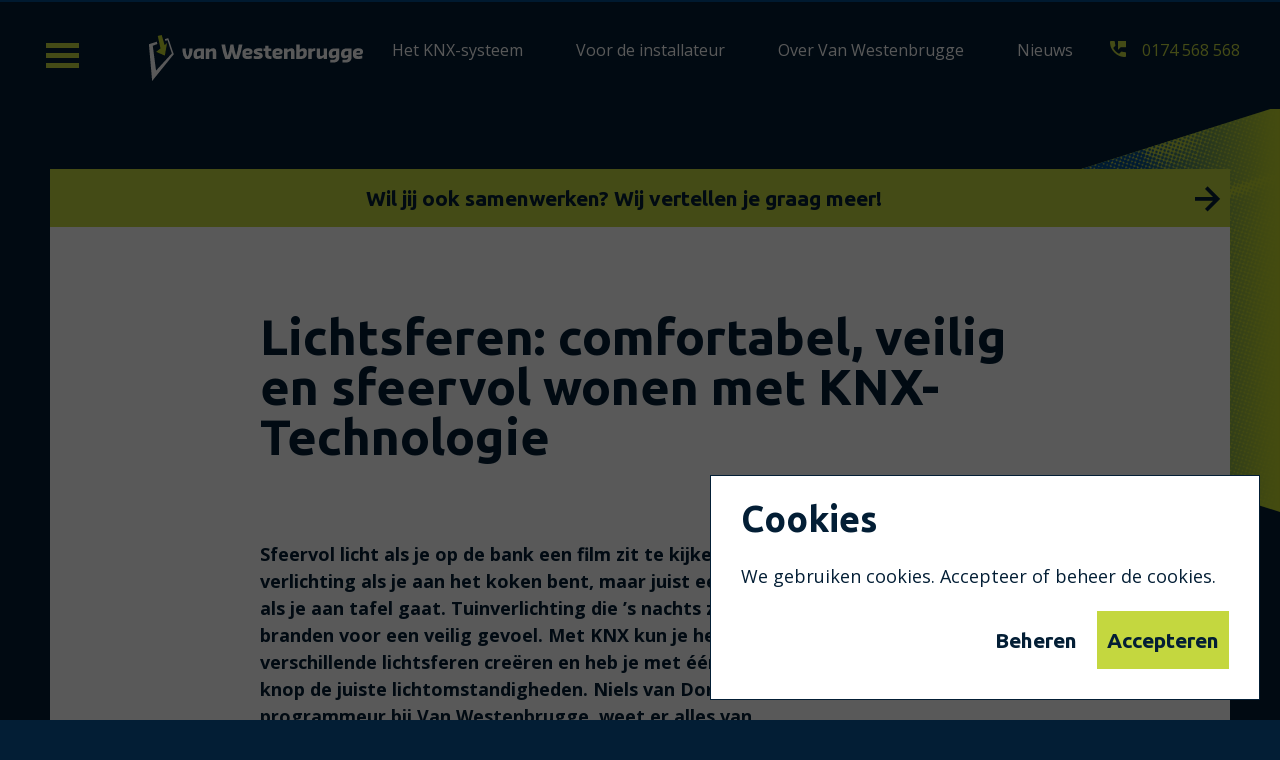

--- FILE ---
content_type: text/html; charset=UTF-8
request_url: https://www.vanwestenbrugge.nl/lichtsferen-comfortabel-veilig-en-sfeervol-wonen-met-knx-technologie/
body_size: 502231
content:
<!DOCTYPE html>
<html lang="en">
  <head>
    	<!-- Google Tag Manager -->
<script>(function(w,d,s,l,i){w[l]=w[l]||[];w[l].push({'gtm.start':
new Date().getTime(),event:'gtm.js'});var f=d.getElementsByTagName(s)[0],
j=d.createElement(s),dl=l!='dataLayer'?'&l='+l:'';j.async=true;j.src=
'https://www.googletagmanager.com/gtm.js?id='+i+dl;f.parentNode.insertBefore(j,f);
})(window,document,'script','dataLayer','GTM-KWQ7LC7');</script>
<!-- End Google Tag Manager -->

    <meta charset="utf-8">
    <meta name="viewport" content="width=device-width">

    <title>Lichtsferen: comfortabel, veilig en sfeervol wonen met KNX-Technologie - Van Westenbrugge</title>

    <!-- HTML5 shim and Respond.js IE8 support of HTML5 elements and media queries -->
    <!--[if lt IE 9]>
      <script src="https://www.vanwestenbrugge.nl/wp-content/themes/westenbrugge/assets/js/html5shiv.js"></script>
      <script src="https://www.vanwestenbrugge.nl/wp-content/themes/westenbrugge/assets/js/respond.min.js"></script>
    <![endif]-->

    <meta name='robots' content='index, follow, max-image-preview:large, max-snippet:-1, max-video-preview:-1' />

	<!-- This site is optimized with the Yoast SEO plugin v26.5 - https://yoast.com/wordpress/plugins/seo/ -->
	<meta name="description" content="Sfeervol licht als je op de bank een film zit te kijken. Praktische verlichting als je aan het koken bent, maar juist een tandje minder als je aan tafel gaat. Tuinverlichting die ’s nachts zachtjes blijft branden voor een veilig gevoel. Met KNX kun je heel eenvoudig verschillende lichtsferen creëren en heb je met één druk op de knop de juiste lichtomstandigheden. Niels van Dorp, KNX-programmeur bij Van Westenbrugge, weet er alles van." />
	<link rel="canonical" href="https://www.vanwestenbrugge.nl/lichtsferen-comfortabel-veilig-en-sfeervol-wonen-met-knx-technologie/" />
	<meta property="og:locale" content="nl_NL" />
	<meta property="og:type" content="article" />
	<meta property="og:title" content="Lichtsferen: comfortabel, veilig en sfeervol wonen met KNX-Technologie - Van Westenbrugge" />
	<meta property="og:description" content="Sfeervol licht als je op de bank een film zit te kijken. Praktische verlichting als je aan het koken bent, maar juist een tandje minder als je aan tafel gaat. Tuinverlichting die ’s nachts zachtjes blijft branden voor een veilig gevoel. Met KNX kun je heel eenvoudig verschillende lichtsferen creëren en heb je met één druk op de knop de juiste lichtomstandigheden. Niels van Dorp, KNX-programmeur bij Van Westenbrugge, weet er alles van." />
	<meta property="og:url" content="https://www.vanwestenbrugge.nl/lichtsferen-comfortabel-veilig-en-sfeervol-wonen-met-knx-technologie/" />
	<meta property="og:site_name" content="Van Westenbrugge" />
	<meta property="article:published_time" content="2024-01-25T07:00:00+00:00" />
	<meta property="article:modified_time" content="2024-04-09T09:10:47+00:00" />
	<meta property="og:image" content="https://www.vanwestenbrugge.nl/wp-content/uploads/2024/01/20220913-DSC_9224.jpg" />
	<meta property="og:image:width" content="1024" />
	<meta property="og:image:height" content="683" />
	<meta property="og:image:type" content="image/jpeg" />
	<meta name="author" content="Simone Langelaan-Zuidgeest" />
	<meta name="twitter:card" content="summary_large_image" />
	<meta name="twitter:label1" content="Geschreven door" />
	<meta name="twitter:data1" content="Simone Langelaan-Zuidgeest" />
	<meta name="twitter:label2" content="Geschatte leestijd" />
	<meta name="twitter:data2" content="4 minuten" />
	<script type="application/ld+json" class="yoast-schema-graph">{"@context":"https://schema.org","@graph":[{"@type":"WebPage","@id":"https://www.vanwestenbrugge.nl/lichtsferen-comfortabel-veilig-en-sfeervol-wonen-met-knx-technologie/","url":"https://www.vanwestenbrugge.nl/lichtsferen-comfortabel-veilig-en-sfeervol-wonen-met-knx-technologie/","name":"Lichtsferen: comfortabel, veilig en sfeervol wonen met KNX-Technologie - Van Westenbrugge","isPartOf":{"@id":"https://www.vanwestenbrugge.nl/#website"},"primaryImageOfPage":{"@id":"https://www.vanwestenbrugge.nl/lichtsferen-comfortabel-veilig-en-sfeervol-wonen-met-knx-technologie/#primaryimage"},"image":{"@id":"https://www.vanwestenbrugge.nl/lichtsferen-comfortabel-veilig-en-sfeervol-wonen-met-knx-technologie/#primaryimage"},"thumbnailUrl":"https://www.vanwestenbrugge.nl/wp-content/uploads/2024/01/20220913-DSC_9224.jpg","datePublished":"2024-01-25T07:00:00+00:00","dateModified":"2024-04-09T09:10:47+00:00","author":{"@id":"https://www.vanwestenbrugge.nl/#/schema/person/01b3fc98564aa66ac6f1751d9c1f1fc6"},"description":"Sfeervol licht als je op de bank een film zit te kijken. Praktische verlichting als je aan het koken bent, maar juist een tandje minder als je aan tafel gaat. Tuinverlichting die ’s nachts zachtjes blijft branden voor een veilig gevoel. Met KNX kun je heel eenvoudig verschillende lichtsferen creëren en heb je met één druk op de knop de juiste lichtomstandigheden. Niels van Dorp, KNX-programmeur bij Van Westenbrugge, weet er alles van.","breadcrumb":{"@id":"https://www.vanwestenbrugge.nl/lichtsferen-comfortabel-veilig-en-sfeervol-wonen-met-knx-technologie/#breadcrumb"},"inLanguage":"nl-NL","potentialAction":[{"@type":"ReadAction","target":["https://www.vanwestenbrugge.nl/lichtsferen-comfortabel-veilig-en-sfeervol-wonen-met-knx-technologie/"]}]},{"@type":"ImageObject","inLanguage":"nl-NL","@id":"https://www.vanwestenbrugge.nl/lichtsferen-comfortabel-veilig-en-sfeervol-wonen-met-knx-technologie/#primaryimage","url":"https://www.vanwestenbrugge.nl/wp-content/uploads/2024/01/20220913-DSC_9224.jpg","contentUrl":"https://www.vanwestenbrugge.nl/wp-content/uploads/2024/01/20220913-DSC_9224.jpg","width":1024,"height":683},{"@type":"BreadcrumbList","@id":"https://www.vanwestenbrugge.nl/lichtsferen-comfortabel-veilig-en-sfeervol-wonen-met-knx-technologie/#breadcrumb","itemListElement":[{"@type":"ListItem","position":1,"name":"Home","item":"https://www.vanwestenbrugge.nl/"},{"@type":"ListItem","position":2,"name":"Nieuws","item":"https://www.vanwestenbrugge.nl/nieuws/"},{"@type":"ListItem","position":3,"name":"Lichtsferen: comfortabel, veilig en sfeervol wonen met KNX-Technologie"}]},{"@type":"WebSite","@id":"https://www.vanwestenbrugge.nl/#website","url":"https://www.vanwestenbrugge.nl/","name":"Van Westenbrugge","description":"Dé KNX-domoticaspecialist.","potentialAction":[{"@type":"SearchAction","target":{"@type":"EntryPoint","urlTemplate":"https://www.vanwestenbrugge.nl/?s={search_term_string}"},"query-input":{"@type":"PropertyValueSpecification","valueRequired":true,"valueName":"search_term_string"}}],"inLanguage":"nl-NL"},{"@type":"Person","@id":"https://www.vanwestenbrugge.nl/#/schema/person/01b3fc98564aa66ac6f1751d9c1f1fc6","name":"Simone Langelaan-Zuidgeest","image":{"@type":"ImageObject","inLanguage":"nl-NL","@id":"https://www.vanwestenbrugge.nl/#/schema/person/image/","url":"https://secure.gravatar.com/avatar/7d0309579ee5cca3c3868032a49637320f263d7fd6b156281455aee889e670bc?s=96&d=mm&r=g","contentUrl":"https://secure.gravatar.com/avatar/7d0309579ee5cca3c3868032a49637320f263d7fd6b156281455aee889e670bc?s=96&d=mm&r=g","caption":"Simone Langelaan-Zuidgeest"},"url":"https://www.vanwestenbrugge.nl/author/simonelangelaanzuidgeest/"}]}</script>
	<!-- / Yoast SEO plugin. -->


<style id='wp-img-auto-sizes-contain-inline-css' type='text/css'>
img:is([sizes=auto i],[sizes^="auto," i]){contain-intrinsic-size:3000px 1500px}
/*# sourceURL=wp-img-auto-sizes-contain-inline-css */
</style>
<style id='wp-block-library-inline-css' type='text/css'>
:root{--wp-block-synced-color:#7a00df;--wp-block-synced-color--rgb:122,0,223;--wp-bound-block-color:var(--wp-block-synced-color);--wp-editor-canvas-background:#ddd;--wp-admin-theme-color:#007cba;--wp-admin-theme-color--rgb:0,124,186;--wp-admin-theme-color-darker-10:#006ba1;--wp-admin-theme-color-darker-10--rgb:0,107,160.5;--wp-admin-theme-color-darker-20:#005a87;--wp-admin-theme-color-darker-20--rgb:0,90,135;--wp-admin-border-width-focus:2px}@media (min-resolution:192dpi){:root{--wp-admin-border-width-focus:1.5px}}.wp-element-button{cursor:pointer}:root .has-very-light-gray-background-color{background-color:#eee}:root .has-very-dark-gray-background-color{background-color:#313131}:root .has-very-light-gray-color{color:#eee}:root .has-very-dark-gray-color{color:#313131}:root .has-vivid-green-cyan-to-vivid-cyan-blue-gradient-background{background:linear-gradient(135deg,#00d084,#0693e3)}:root .has-purple-crush-gradient-background{background:linear-gradient(135deg,#34e2e4,#4721fb 50%,#ab1dfe)}:root .has-hazy-dawn-gradient-background{background:linear-gradient(135deg,#faaca8,#dad0ec)}:root .has-subdued-olive-gradient-background{background:linear-gradient(135deg,#fafae1,#67a671)}:root .has-atomic-cream-gradient-background{background:linear-gradient(135deg,#fdd79a,#004a59)}:root .has-nightshade-gradient-background{background:linear-gradient(135deg,#330968,#31cdcf)}:root .has-midnight-gradient-background{background:linear-gradient(135deg,#020381,#2874fc)}:root{--wp--preset--font-size--normal:16px;--wp--preset--font-size--huge:42px}.has-regular-font-size{font-size:1em}.has-larger-font-size{font-size:2.625em}.has-normal-font-size{font-size:var(--wp--preset--font-size--normal)}.has-huge-font-size{font-size:var(--wp--preset--font-size--huge)}.has-text-align-center{text-align:center}.has-text-align-left{text-align:left}.has-text-align-right{text-align:right}.has-fit-text{white-space:nowrap!important}#end-resizable-editor-section{display:none}.aligncenter{clear:both}.items-justified-left{justify-content:flex-start}.items-justified-center{justify-content:center}.items-justified-right{justify-content:flex-end}.items-justified-space-between{justify-content:space-between}.screen-reader-text{border:0;clip-path:inset(50%);height:1px;margin:-1px;overflow:hidden;padding:0;position:absolute;width:1px;word-wrap:normal!important}.screen-reader-text:focus{background-color:#ddd;clip-path:none;color:#444;display:block;font-size:1em;height:auto;left:5px;line-height:normal;padding:15px 23px 14px;text-decoration:none;top:5px;width:auto;z-index:100000}html :where(.has-border-color){border-style:solid}html :where([style*=border-top-color]){border-top-style:solid}html :where([style*=border-right-color]){border-right-style:solid}html :where([style*=border-bottom-color]){border-bottom-style:solid}html :where([style*=border-left-color]){border-left-style:solid}html :where([style*=border-width]){border-style:solid}html :where([style*=border-top-width]){border-top-style:solid}html :where([style*=border-right-width]){border-right-style:solid}html :where([style*=border-bottom-width]){border-bottom-style:solid}html :where([style*=border-left-width]){border-left-style:solid}html :where(img[class*=wp-image-]){height:auto;max-width:100%}:where(figure){margin:0 0 1em}html :where(.is-position-sticky){--wp-admin--admin-bar--position-offset:var(--wp-admin--admin-bar--height,0px)}@media screen and (max-width:600px){html :where(.is-position-sticky){--wp-admin--admin-bar--position-offset:0px}}

/*# sourceURL=wp-block-library-inline-css */
</style><style id='wp-block-heading-inline-css' type='text/css'>
h1:where(.wp-block-heading).has-background,h2:where(.wp-block-heading).has-background,h3:where(.wp-block-heading).has-background,h4:where(.wp-block-heading).has-background,h5:where(.wp-block-heading).has-background,h6:where(.wp-block-heading).has-background{padding:1.25em 2.375em}h1.has-text-align-left[style*=writing-mode]:where([style*=vertical-lr]),h1.has-text-align-right[style*=writing-mode]:where([style*=vertical-rl]),h2.has-text-align-left[style*=writing-mode]:where([style*=vertical-lr]),h2.has-text-align-right[style*=writing-mode]:where([style*=vertical-rl]),h3.has-text-align-left[style*=writing-mode]:where([style*=vertical-lr]),h3.has-text-align-right[style*=writing-mode]:where([style*=vertical-rl]),h4.has-text-align-left[style*=writing-mode]:where([style*=vertical-lr]),h4.has-text-align-right[style*=writing-mode]:where([style*=vertical-rl]),h5.has-text-align-left[style*=writing-mode]:where([style*=vertical-lr]),h5.has-text-align-right[style*=writing-mode]:where([style*=vertical-rl]),h6.has-text-align-left[style*=writing-mode]:where([style*=vertical-lr]),h6.has-text-align-right[style*=writing-mode]:where([style*=vertical-rl]){rotate:180deg}
/*# sourceURL=https://www.vanwestenbrugge.nl/wp-includes/blocks/heading/style.min.css */
</style>
<style id='wp-block-image-inline-css' type='text/css'>
.wp-block-image>a,.wp-block-image>figure>a{display:inline-block}.wp-block-image img{box-sizing:border-box;height:auto;max-width:100%;vertical-align:bottom}@media not (prefers-reduced-motion){.wp-block-image img.hide{visibility:hidden}.wp-block-image img.show{animation:show-content-image .4s}}.wp-block-image[style*=border-radius] img,.wp-block-image[style*=border-radius]>a{border-radius:inherit}.wp-block-image.has-custom-border img{box-sizing:border-box}.wp-block-image.aligncenter{text-align:center}.wp-block-image.alignfull>a,.wp-block-image.alignwide>a{width:100%}.wp-block-image.alignfull img,.wp-block-image.alignwide img{height:auto;width:100%}.wp-block-image .aligncenter,.wp-block-image .alignleft,.wp-block-image .alignright,.wp-block-image.aligncenter,.wp-block-image.alignleft,.wp-block-image.alignright{display:table}.wp-block-image .aligncenter>figcaption,.wp-block-image .alignleft>figcaption,.wp-block-image .alignright>figcaption,.wp-block-image.aligncenter>figcaption,.wp-block-image.alignleft>figcaption,.wp-block-image.alignright>figcaption{caption-side:bottom;display:table-caption}.wp-block-image .alignleft{float:left;margin:.5em 1em .5em 0}.wp-block-image .alignright{float:right;margin:.5em 0 .5em 1em}.wp-block-image .aligncenter{margin-left:auto;margin-right:auto}.wp-block-image :where(figcaption){margin-bottom:1em;margin-top:.5em}.wp-block-image.is-style-circle-mask img{border-radius:9999px}@supports ((-webkit-mask-image:none) or (mask-image:none)) or (-webkit-mask-image:none){.wp-block-image.is-style-circle-mask img{border-radius:0;-webkit-mask-image:url('data:image/svg+xml;utf8,<svg viewBox="0 0 100 100" xmlns="http://www.w3.org/2000/svg"><circle cx="50" cy="50" r="50"/></svg>');mask-image:url('data:image/svg+xml;utf8,<svg viewBox="0 0 100 100" xmlns="http://www.w3.org/2000/svg"><circle cx="50" cy="50" r="50"/></svg>');mask-mode:alpha;-webkit-mask-position:center;mask-position:center;-webkit-mask-repeat:no-repeat;mask-repeat:no-repeat;-webkit-mask-size:contain;mask-size:contain}}:root :where(.wp-block-image.is-style-rounded img,.wp-block-image .is-style-rounded img){border-radius:9999px}.wp-block-image figure{margin:0}.wp-lightbox-container{display:flex;flex-direction:column;position:relative}.wp-lightbox-container img{cursor:zoom-in}.wp-lightbox-container img:hover+button{opacity:1}.wp-lightbox-container button{align-items:center;backdrop-filter:blur(16px) saturate(180%);background-color:#5a5a5a40;border:none;border-radius:4px;cursor:zoom-in;display:flex;height:20px;justify-content:center;opacity:0;padding:0;position:absolute;right:16px;text-align:center;top:16px;width:20px;z-index:100}@media not (prefers-reduced-motion){.wp-lightbox-container button{transition:opacity .2s ease}}.wp-lightbox-container button:focus-visible{outline:3px auto #5a5a5a40;outline:3px auto -webkit-focus-ring-color;outline-offset:3px}.wp-lightbox-container button:hover{cursor:pointer;opacity:1}.wp-lightbox-container button:focus{opacity:1}.wp-lightbox-container button:focus,.wp-lightbox-container button:hover,.wp-lightbox-container button:not(:hover):not(:active):not(.has-background){background-color:#5a5a5a40;border:none}.wp-lightbox-overlay{box-sizing:border-box;cursor:zoom-out;height:100vh;left:0;overflow:hidden;position:fixed;top:0;visibility:hidden;width:100%;z-index:100000}.wp-lightbox-overlay .close-button{align-items:center;cursor:pointer;display:flex;justify-content:center;min-height:40px;min-width:40px;padding:0;position:absolute;right:calc(env(safe-area-inset-right) + 16px);top:calc(env(safe-area-inset-top) + 16px);z-index:5000000}.wp-lightbox-overlay .close-button:focus,.wp-lightbox-overlay .close-button:hover,.wp-lightbox-overlay .close-button:not(:hover):not(:active):not(.has-background){background:none;border:none}.wp-lightbox-overlay .lightbox-image-container{height:var(--wp--lightbox-container-height);left:50%;overflow:hidden;position:absolute;top:50%;transform:translate(-50%,-50%);transform-origin:top left;width:var(--wp--lightbox-container-width);z-index:9999999999}.wp-lightbox-overlay .wp-block-image{align-items:center;box-sizing:border-box;display:flex;height:100%;justify-content:center;margin:0;position:relative;transform-origin:0 0;width:100%;z-index:3000000}.wp-lightbox-overlay .wp-block-image img{height:var(--wp--lightbox-image-height);min-height:var(--wp--lightbox-image-height);min-width:var(--wp--lightbox-image-width);width:var(--wp--lightbox-image-width)}.wp-lightbox-overlay .wp-block-image figcaption{display:none}.wp-lightbox-overlay button{background:none;border:none}.wp-lightbox-overlay .scrim{background-color:#fff;height:100%;opacity:.9;position:absolute;width:100%;z-index:2000000}.wp-lightbox-overlay.active{visibility:visible}@media not (prefers-reduced-motion){.wp-lightbox-overlay.active{animation:turn-on-visibility .25s both}.wp-lightbox-overlay.active img{animation:turn-on-visibility .35s both}.wp-lightbox-overlay.show-closing-animation:not(.active){animation:turn-off-visibility .35s both}.wp-lightbox-overlay.show-closing-animation:not(.active) img{animation:turn-off-visibility .25s both}.wp-lightbox-overlay.zoom.active{animation:none;opacity:1;visibility:visible}.wp-lightbox-overlay.zoom.active .lightbox-image-container{animation:lightbox-zoom-in .4s}.wp-lightbox-overlay.zoom.active .lightbox-image-container img{animation:none}.wp-lightbox-overlay.zoom.active .scrim{animation:turn-on-visibility .4s forwards}.wp-lightbox-overlay.zoom.show-closing-animation:not(.active){animation:none}.wp-lightbox-overlay.zoom.show-closing-animation:not(.active) .lightbox-image-container{animation:lightbox-zoom-out .4s}.wp-lightbox-overlay.zoom.show-closing-animation:not(.active) .lightbox-image-container img{animation:none}.wp-lightbox-overlay.zoom.show-closing-animation:not(.active) .scrim{animation:turn-off-visibility .4s forwards}}@keyframes show-content-image{0%{visibility:hidden}99%{visibility:hidden}to{visibility:visible}}@keyframes turn-on-visibility{0%{opacity:0}to{opacity:1}}@keyframes turn-off-visibility{0%{opacity:1;visibility:visible}99%{opacity:0;visibility:visible}to{opacity:0;visibility:hidden}}@keyframes lightbox-zoom-in{0%{transform:translate(calc((-100vw + var(--wp--lightbox-scrollbar-width))/2 + var(--wp--lightbox-initial-left-position)),calc(-50vh + var(--wp--lightbox-initial-top-position))) scale(var(--wp--lightbox-scale))}to{transform:translate(-50%,-50%) scale(1)}}@keyframes lightbox-zoom-out{0%{transform:translate(-50%,-50%) scale(1);visibility:visible}99%{visibility:visible}to{transform:translate(calc((-100vw + var(--wp--lightbox-scrollbar-width))/2 + var(--wp--lightbox-initial-left-position)),calc(-50vh + var(--wp--lightbox-initial-top-position))) scale(var(--wp--lightbox-scale));visibility:hidden}}
/*# sourceURL=https://www.vanwestenbrugge.nl/wp-includes/blocks/image/style.min.css */
</style>
<style id='wp-block-list-inline-css' type='text/css'>
ol,ul{box-sizing:border-box}:root :where(.wp-block-list.has-background){padding:1.25em 2.375em}
/*# sourceURL=https://www.vanwestenbrugge.nl/wp-includes/blocks/list/style.min.css */
</style>
<style id='wp-block-paragraph-inline-css' type='text/css'>
.is-small-text{font-size:.875em}.is-regular-text{font-size:1em}.is-large-text{font-size:2.25em}.is-larger-text{font-size:3em}.has-drop-cap:not(:focus):first-letter{float:left;font-size:8.4em;font-style:normal;font-weight:100;line-height:.68;margin:.05em .1em 0 0;text-transform:uppercase}body.rtl .has-drop-cap:not(:focus):first-letter{float:none;margin-left:.1em}p.has-drop-cap.has-background{overflow:hidden}:root :where(p.has-background){padding:1.25em 2.375em}:where(p.has-text-color:not(.has-link-color)) a{color:inherit}p.has-text-align-left[style*="writing-mode:vertical-lr"],p.has-text-align-right[style*="writing-mode:vertical-rl"]{rotate:180deg}
/*# sourceURL=https://www.vanwestenbrugge.nl/wp-includes/blocks/paragraph/style.min.css */
</style>
<style id='wp-block-spacer-inline-css' type='text/css'>
.wp-block-spacer{clear:both}
/*# sourceURL=https://www.vanwestenbrugge.nl/wp-includes/blocks/spacer/style.min.css */
</style>
<style id='global-styles-inline-css' type='text/css'>
:root{--wp--preset--aspect-ratio--square: 1;--wp--preset--aspect-ratio--4-3: 4/3;--wp--preset--aspect-ratio--3-4: 3/4;--wp--preset--aspect-ratio--3-2: 3/2;--wp--preset--aspect-ratio--2-3: 2/3;--wp--preset--aspect-ratio--16-9: 16/9;--wp--preset--aspect-ratio--9-16: 9/16;--wp--preset--color--black: #000000;--wp--preset--color--cyan-bluish-gray: #abb8c3;--wp--preset--color--white: #ffffff;--wp--preset--color--pale-pink: #f78da7;--wp--preset--color--vivid-red: #cf2e2e;--wp--preset--color--luminous-vivid-orange: #ff6900;--wp--preset--color--luminous-vivid-amber: #fcb900;--wp--preset--color--light-green-cyan: #7bdcb5;--wp--preset--color--vivid-green-cyan: #00d084;--wp--preset--color--pale-cyan-blue: #8ed1fc;--wp--preset--color--vivid-cyan-blue: #0693e3;--wp--preset--color--vivid-purple: #9b51e0;--wp--preset--color--primary: #c4d73f;--wp--preset--color--secondary: #031e35;--wp--preset--gradient--vivid-cyan-blue-to-vivid-purple: linear-gradient(135deg,rgb(6,147,227) 0%,rgb(155,81,224) 100%);--wp--preset--gradient--light-green-cyan-to-vivid-green-cyan: linear-gradient(135deg,rgb(122,220,180) 0%,rgb(0,208,130) 100%);--wp--preset--gradient--luminous-vivid-amber-to-luminous-vivid-orange: linear-gradient(135deg,rgb(252,185,0) 0%,rgb(255,105,0) 100%);--wp--preset--gradient--luminous-vivid-orange-to-vivid-red: linear-gradient(135deg,rgb(255,105,0) 0%,rgb(207,46,46) 100%);--wp--preset--gradient--very-light-gray-to-cyan-bluish-gray: linear-gradient(135deg,rgb(238,238,238) 0%,rgb(169,184,195) 100%);--wp--preset--gradient--cool-to-warm-spectrum: linear-gradient(135deg,rgb(74,234,220) 0%,rgb(151,120,209) 20%,rgb(207,42,186) 40%,rgb(238,44,130) 60%,rgb(251,105,98) 80%,rgb(254,248,76) 100%);--wp--preset--gradient--blush-light-purple: linear-gradient(135deg,rgb(255,206,236) 0%,rgb(152,150,240) 100%);--wp--preset--gradient--blush-bordeaux: linear-gradient(135deg,rgb(254,205,165) 0%,rgb(254,45,45) 50%,rgb(107,0,62) 100%);--wp--preset--gradient--luminous-dusk: linear-gradient(135deg,rgb(255,203,112) 0%,rgb(199,81,192) 50%,rgb(65,88,208) 100%);--wp--preset--gradient--pale-ocean: linear-gradient(135deg,rgb(255,245,203) 0%,rgb(182,227,212) 50%,rgb(51,167,181) 100%);--wp--preset--gradient--electric-grass: linear-gradient(135deg,rgb(202,248,128) 0%,rgb(113,206,126) 100%);--wp--preset--gradient--midnight: linear-gradient(135deg,rgb(2,3,129) 0%,rgb(40,116,252) 100%);--wp--preset--font-size--small: 13px;--wp--preset--font-size--medium: 20px;--wp--preset--font-size--large: 36px;--wp--preset--font-size--x-large: 42px;--wp--preset--spacing--20: 0.44rem;--wp--preset--spacing--30: 0.67rem;--wp--preset--spacing--40: 1rem;--wp--preset--spacing--50: 1.5rem;--wp--preset--spacing--60: 2.25rem;--wp--preset--spacing--70: 3.38rem;--wp--preset--spacing--80: 5.06rem;--wp--preset--shadow--natural: 6px 6px 9px rgba(0, 0, 0, 0.2);--wp--preset--shadow--deep: 12px 12px 50px rgba(0, 0, 0, 0.4);--wp--preset--shadow--sharp: 6px 6px 0px rgba(0, 0, 0, 0.2);--wp--preset--shadow--outlined: 6px 6px 0px -3px rgb(255, 255, 255), 6px 6px rgb(0, 0, 0);--wp--preset--shadow--crisp: 6px 6px 0px rgb(0, 0, 0);}:where(.is-layout-flex){gap: 0.5em;}:where(.is-layout-grid){gap: 0.5em;}body .is-layout-flex{display: flex;}.is-layout-flex{flex-wrap: wrap;align-items: center;}.is-layout-flex > :is(*, div){margin: 0;}body .is-layout-grid{display: grid;}.is-layout-grid > :is(*, div){margin: 0;}:where(.wp-block-columns.is-layout-flex){gap: 2em;}:where(.wp-block-columns.is-layout-grid){gap: 2em;}:where(.wp-block-post-template.is-layout-flex){gap: 1.25em;}:where(.wp-block-post-template.is-layout-grid){gap: 1.25em;}.has-black-color{color: var(--wp--preset--color--black) !important;}.has-cyan-bluish-gray-color{color: var(--wp--preset--color--cyan-bluish-gray) !important;}.has-white-color{color: var(--wp--preset--color--white) !important;}.has-pale-pink-color{color: var(--wp--preset--color--pale-pink) !important;}.has-vivid-red-color{color: var(--wp--preset--color--vivid-red) !important;}.has-luminous-vivid-orange-color{color: var(--wp--preset--color--luminous-vivid-orange) !important;}.has-luminous-vivid-amber-color{color: var(--wp--preset--color--luminous-vivid-amber) !important;}.has-light-green-cyan-color{color: var(--wp--preset--color--light-green-cyan) !important;}.has-vivid-green-cyan-color{color: var(--wp--preset--color--vivid-green-cyan) !important;}.has-pale-cyan-blue-color{color: var(--wp--preset--color--pale-cyan-blue) !important;}.has-vivid-cyan-blue-color{color: var(--wp--preset--color--vivid-cyan-blue) !important;}.has-vivid-purple-color{color: var(--wp--preset--color--vivid-purple) !important;}.has-black-background-color{background-color: var(--wp--preset--color--black) !important;}.has-cyan-bluish-gray-background-color{background-color: var(--wp--preset--color--cyan-bluish-gray) !important;}.has-white-background-color{background-color: var(--wp--preset--color--white) !important;}.has-pale-pink-background-color{background-color: var(--wp--preset--color--pale-pink) !important;}.has-vivid-red-background-color{background-color: var(--wp--preset--color--vivid-red) !important;}.has-luminous-vivid-orange-background-color{background-color: var(--wp--preset--color--luminous-vivid-orange) !important;}.has-luminous-vivid-amber-background-color{background-color: var(--wp--preset--color--luminous-vivid-amber) !important;}.has-light-green-cyan-background-color{background-color: var(--wp--preset--color--light-green-cyan) !important;}.has-vivid-green-cyan-background-color{background-color: var(--wp--preset--color--vivid-green-cyan) !important;}.has-pale-cyan-blue-background-color{background-color: var(--wp--preset--color--pale-cyan-blue) !important;}.has-vivid-cyan-blue-background-color{background-color: var(--wp--preset--color--vivid-cyan-blue) !important;}.has-vivid-purple-background-color{background-color: var(--wp--preset--color--vivid-purple) !important;}.has-black-border-color{border-color: var(--wp--preset--color--black) !important;}.has-cyan-bluish-gray-border-color{border-color: var(--wp--preset--color--cyan-bluish-gray) !important;}.has-white-border-color{border-color: var(--wp--preset--color--white) !important;}.has-pale-pink-border-color{border-color: var(--wp--preset--color--pale-pink) !important;}.has-vivid-red-border-color{border-color: var(--wp--preset--color--vivid-red) !important;}.has-luminous-vivid-orange-border-color{border-color: var(--wp--preset--color--luminous-vivid-orange) !important;}.has-luminous-vivid-amber-border-color{border-color: var(--wp--preset--color--luminous-vivid-amber) !important;}.has-light-green-cyan-border-color{border-color: var(--wp--preset--color--light-green-cyan) !important;}.has-vivid-green-cyan-border-color{border-color: var(--wp--preset--color--vivid-green-cyan) !important;}.has-pale-cyan-blue-border-color{border-color: var(--wp--preset--color--pale-cyan-blue) !important;}.has-vivid-cyan-blue-border-color{border-color: var(--wp--preset--color--vivid-cyan-blue) !important;}.has-vivid-purple-border-color{border-color: var(--wp--preset--color--vivid-purple) !important;}.has-vivid-cyan-blue-to-vivid-purple-gradient-background{background: var(--wp--preset--gradient--vivid-cyan-blue-to-vivid-purple) !important;}.has-light-green-cyan-to-vivid-green-cyan-gradient-background{background: var(--wp--preset--gradient--light-green-cyan-to-vivid-green-cyan) !important;}.has-luminous-vivid-amber-to-luminous-vivid-orange-gradient-background{background: var(--wp--preset--gradient--luminous-vivid-amber-to-luminous-vivid-orange) !important;}.has-luminous-vivid-orange-to-vivid-red-gradient-background{background: var(--wp--preset--gradient--luminous-vivid-orange-to-vivid-red) !important;}.has-very-light-gray-to-cyan-bluish-gray-gradient-background{background: var(--wp--preset--gradient--very-light-gray-to-cyan-bluish-gray) !important;}.has-cool-to-warm-spectrum-gradient-background{background: var(--wp--preset--gradient--cool-to-warm-spectrum) !important;}.has-blush-light-purple-gradient-background{background: var(--wp--preset--gradient--blush-light-purple) !important;}.has-blush-bordeaux-gradient-background{background: var(--wp--preset--gradient--blush-bordeaux) !important;}.has-luminous-dusk-gradient-background{background: var(--wp--preset--gradient--luminous-dusk) !important;}.has-pale-ocean-gradient-background{background: var(--wp--preset--gradient--pale-ocean) !important;}.has-electric-grass-gradient-background{background: var(--wp--preset--gradient--electric-grass) !important;}.has-midnight-gradient-background{background: var(--wp--preset--gradient--midnight) !important;}.has-small-font-size{font-size: var(--wp--preset--font-size--small) !important;}.has-medium-font-size{font-size: var(--wp--preset--font-size--medium) !important;}.has-large-font-size{font-size: var(--wp--preset--font-size--large) !important;}.has-x-large-font-size{font-size: var(--wp--preset--font-size--x-large) !important;}
/*# sourceURL=global-styles-inline-css */
</style>

<style id='classic-theme-styles-inline-css' type='text/css'>
/*! This file is auto-generated */
.wp-block-button__link{color:#fff;background-color:#32373c;border-radius:9999px;box-shadow:none;text-decoration:none;padding:calc(.667em + 2px) calc(1.333em + 2px);font-size:1.125em}.wp-block-file__button{background:#32373c;color:#fff;text-decoration:none}
/*# sourceURL=/wp-includes/css/classic-themes.min.css */
</style>
<link rel='stylesheet' id='or-gtm-cookies-css' href='https://www.vanwestenbrugge.nl/wp-content/plugins/or-gtm-cookies/assets/css/or-gtm-cookies-rest.css?ver=6.9' type='text/css' media='all' />



<style>#cookies-modal{display:none;z-index:9999}.cookies .cookies__step{display:none;flex-direction:column;padding:20px 30px 30px;position:fixed;min-width:320px;bottom:20px;right:20px;width:95vw;max-width:550px;max-height:90vh;border:1px solid var(--or-gtm-modal-border-color);box-sizing:border-box;background-color:var(--or-gtm-modal-background-color);z-index:10000}:root {--or-gtm-modal-heading-color: #031E35;  --or-gtm-modal-text-color: #031E35;  --or-gtm-modal-border-color: #031E35;  --or-gtm-modal-background-color: #ffffff;  --or-gtm-toggle-button-background-color: #ffffff;  --or-gtm-toggle-disabled-background-color: #574f4f;  --or-gtm-toggle-enabled-background-color: #C4D73F;  --or-gtm-accordeon-heading-color: #031E35;  --or-gtm-accordeon-color: #031E35;  --or-gtm-accordeon-odd-background-color: #efefef;  --or-gtm-accordeon-even-background-color: #cccccc;  --or-gtm-accordeon-toggle-background-color: #031E35;  --or-gtm-table-header-background-color: #aaaaaa;  --or-gtm-table-header-color: #000000;  --or-gtm-table-cell-color: #000000;  --or-gtm-table-border-color: #574f4f;  }</style><style>body{margin:0}h1{font-size:2em;margin:.67em 0}.pure-img,.widget img,[class*=wp-image-]{display:block;height:auto;max-width:100%}.block-gravityforms-form>:first-child:not(.container):not(.page-wrapper):not(.readable):not(.small):not(.gform_confirmation_wrapper) .gform_wrapper.gravity-theme .header>.gform_body:after,.block-gravityforms-form>:first-child:not(.container):not(.page-wrapper):not(.readable):not(.small):not(.gform_confirmation_wrapper) .gform_wrapper.gravity-theme .header>.gform_body:before,.block-gravityforms-form>:first-child:not(.container):not(.page-wrapper):not(.readable):not(.small):not(.gform_confirmation_wrapper) .gform_wrapper.gravity-theme .header>.gform_footer:after,.block-gravityforms-form>:first-child:not(.container):not(.page-wrapper):not(.readable):not(.small):not(.gform_confirmation_wrapper) .gform_wrapper.gravity-theme .header>.gform_footer:before,.block-gravityforms-form>:first-child:not(.container):not(.page-wrapper):not(.readable):not(.small):not(.gform_confirmation_wrapper) .gform_wrapper.gravity-theme .header>.gform_heading:after,.block-gravityforms-form>:first-child:not(.container):not(.page-wrapper):not(.readable):not(.small):not(.gform_confirmation_wrapper) .gform_wrapper.gravity-theme .header>.gform_heading:before,.block-gravityforms-form>:first-child:not(.container):not(.page-wrapper):not(.readable):not(.small):not(.gform_confirmation_wrapper) .gform_wrapper.gravity-theme .header>.gform_validation_errors:after,.block-gravityforms-form>:first-child:not(.container):not(.page-wrapper):not(.readable):not(.small):not(.gform_confirmation_wrapper) .gform_wrapper.gravity-theme .header>.gform_validation_errors:before,.block-gravityforms-form>:first-child:not(.container):not(.page-wrapper):not(.readable):not(.small):not(.gform_confirmation_wrapper) .gform_wrapper.gravity-theme .page-wrapper.has-sidebar .main__sidebar>.background .header>.gform_body:after,.block-gravityforms-form>:first-child:not(.container):not(.page-wrapper):not(.readable):not(.small):not(.gform_confirmation_wrapper) .gform_wrapper.gravity-theme .page-wrapper.has-sidebar .main__sidebar>.background .header>.gform_body:before,.block-gravityforms-form>:first-child:not(.container):not(.page-wrapper):not(.readable):not(.small):not(.gform_confirmation_wrapper) .gform_wrapper.gravity-theme .page-wrapper.has-sidebar .main__sidebar>.background .header>.gform_footer:after,.block-gravityforms-form>:first-child:not(.container):not(.page-wrapper):not(.readable):not(.small):not(.gform_confirmation_wrapper) .gform_wrapper.gravity-theme .page-wrapper.has-sidebar .main__sidebar>.background .header>.gform_footer:before,.block-gravityforms-form>:first-child:not(.container):not(.page-wrapper):not(.readable):not(.small):not(.gform_confirmation_wrapper) .gform_wrapper.gravity-theme .page-wrapper.has-sidebar .main__sidebar>.background .header>.gform_heading:after,.block-gravityforms-form>:first-child:not(.container):not(.page-wrapper):not(.readable):not(.small):not(.gform_confirmation_wrapper) .gform_wrapper.gravity-theme .page-wrapper.has-sidebar .main__sidebar>.background .header>.gform_heading:before,.block-gravityforms-form>:first-child:not(.container):not(.page-wrapper):not(.readable):not(.small):not(.gform_confirmation_wrapper) .gform_wrapper.gravity-theme .page-wrapper.has-sidebar .main__sidebar>.background .header>.gform_validation_errors:after,.block-gravityforms-form>:first-child:not(.container):not(.page-wrapper):not(.readable):not(.small):not(.gform_confirmation_wrapper) .gform_wrapper.gravity-theme .page-wrapper.has-sidebar .main__sidebar>.background .header>.gform_validation_errors:before,.block-gravityforms-form>:first-child:not(.container):not(.page-wrapper):not(.readable):not(.small):not(.gform_confirmation_wrapper) .gform_wrapper.gravity-theme .page-wrapper .main__content>.background .header>.gform_body:after,.block-gravityforms-form>:first-child:not(.container):not(.page-wrapper):not(.readable):not(.small):not(.gform_confirmation_wrapper) .gform_wrapper.gravity-theme .page-wrapper .main__content>.background .header>.gform_body:before,.block-gravityforms-form>:first-child:not(.container):not(.page-wrapper):not(.readable):not(.small):not(.gform_confirmation_wrapper) .gform_wrapper.gravity-theme .page-wrapper .main__content>.background .header>.gform_footer:after,.block-gravityforms-form>:first-child:not(.container):not(.page-wrapper):not(.readable):not(.small):not(.gform_confirmation_wrapper) .gform_wrapper.gravity-theme .page-wrapper .main__content>.background .header>.gform_footer:before,.block-gravityforms-form>:first-child:not(.container):not(.page-wrapper):not(.readable):not(.small):not(.gform_confirmation_wrapper) .gform_wrapper.gravity-theme .page-wrapper .main__content>.background .header>.gform_heading:after,.block-gravityforms-form>:first-child:not(.container):not(.page-wrapper):not(.readable):not(.small):not(.gform_confirmation_wrapper) .gform_wrapper.gravity-theme .page-wrapper .main__content>.background .header>.gform_heading:before,.block-gravityforms-form>:first-child:not(.container):not(.page-wrapper):not(.readable):not(.small):not(.gform_confirmation_wrapper) .gform_wrapper.gravity-theme .page-wrapper .main__content>.background .header>.gform_validation_errors:after,.block-gravityforms-form>:first-child:not(.container):not(.page-wrapper):not(.readable):not(.small):not(.gform_confirmation_wrapper) .gform_wrapper.gravity-theme .page-wrapper .main__content>.background .header>.gform_validation_errors:before,.block-gravityforms-form>:first-child:not(.container):not(.page-wrapper):not(.readable):not(.small):not(.gform_confirmation_wrapper) .gform_wrapper .header>.container.gform_body:after,.block-gravityforms-form>:first-child:not(.container):not(.page-wrapper):not(.readable):not(.small):not(.gform_confirmation_wrapper) .gform_wrapper .header>.container.gform_body:before,.block-gravityforms-form>:first-child:not(.container):not(.page-wrapper):not(.readable):not(.small):not(.gform_confirmation_wrapper) .gform_wrapper .header>.container.gform_footer:after,.block-gravityforms-form>:first-child:not(.container):not(.page-wrapper):not(.readable):not(.small):not(.gform_confirmation_wrapper) .gform_wrapper .header>.container.gform_footer:before,.block-gravityforms-form>:first-child:not(.container):not(.page-wrapper):not(.readable):not(.small):not(.gform_confirmation_wrapper) .gform_wrapper .header>.container.gform_heading:after,.block-gravityforms-form>:first-child:not(.container):not(.page-wrapper):not(.readable):not(.small):not(.gform_confirmation_wrapper) .gform_wrapper .header>.container.gform_heading:before,.block-gravityforms-form>:first-child:not(.container):not(.page-wrapper):not(.readable):not(.small):not(.gform_confirmation_wrapper) .gform_wrapper .header>.container.gform_validation_errors:after,.block-gravityforms-form>:first-child:not(.container):not(.page-wrapper):not(.readable):not(.small):not(.gform_confirmation_wrapper) .gform_wrapper .header>.container.gform_validation_errors:before,.block-gravityforms-form>:first-child:not(.container):not(.page-wrapper):not(.readable):not(.small):not(.gform_confirmation_wrapper) .gform_wrapper .header>.content-wrapper.gform_body:after,.block-gravityforms-form>:first-child:not(.container):not(.page-wrapper):not(.readable):not(.small):not(.gform_confirmation_wrapper) .gform_wrapper .header>.content-wrapper.gform_body:before,.block-gravityforms-form>:first-child:not(.container):not(.page-wrapper):not(.readable):not(.small):not(.gform_confirmation_wrapper) .gform_wrapper .header>.content-wrapper.gform_footer:after,.block-gravityforms-form>:first-child:not(.container):not(.page-wrapper):not(.readable):not(.small):not(.gform_confirmation_wrapper) .gform_wrapper .header>.content-wrapper.gform_footer:before,.block-gravityforms-form>:first-child:not(.container):not(.page-wrapper):not(.readable):not(.small):not(.gform_confirmation_wrapper) .gform_wrapper .header>.content-wrapper.gform_heading:after,.block-gravityforms-form>:first-child:not(.container):not(.page-wrapper):not(.readable):not(.small):not(.gform_confirmation_wrapper) .gform_wrapper .header>.content-wrapper.gform_heading:before,.block-gravityforms-form>:first-child:not(.container):not(.page-wrapper):not(.readable):not(.small):not(.gform_confirmation_wrapper) .gform_wrapper .header>.content-wrapper.gform_validation_errors:after,.block-gravityforms-form>:first-child:not(.container):not(.page-wrapper):not(.readable):not(.small):not(.gform_confirmation_wrapper) .gform_wrapper .header>.content-wrapper.gform_validation_errors:before,.block-gravityforms-form>:first-child:not(.container):not(.page-wrapper):not(.readable):not(.small):not(.gform_confirmation_wrapper) .gform_wrapper .header>.gform_body:after,.block-gravityforms-form>:first-child:not(.container):not(.page-wrapper):not(.readable):not(.small):not(.gform_confirmation_wrapper) .gform_wrapper .header>.gform_body:before,.block-gravityforms-form>:first-child:not(.container):not(.page-wrapper):not(.readable):not(.small):not(.gform_confirmation_wrapper) .gform_wrapper .header>.gform_footer:after,.block-gravityforms-form>:first-child:not(.container):not(.page-wrapper):not(.readable):not(.small):not(.gform_confirmation_wrapper) .gform_wrapper .header>.gform_footer:before,.block-gravityforms-form>:first-child:not(.container):not(.page-wrapper):not(.readable):not(.small):not(.gform_confirmation_wrapper) .gform_wrapper .header>.gform_heading:after,.block-gravityforms-form>:first-child:not(.container):not(.page-wrapper):not(.readable):not(.small):not(.gform_confirmation_wrapper) .gform_wrapper .header>.gform_heading:before,.block-gravityforms-form>:first-child:not(.container):not(.page-wrapper):not(.readable):not(.small):not(.gform_confirmation_wrapper) .gform_wrapper .header>.gform_validation_errors:after,.block-gravityforms-form>:first-child:not(.container):not(.page-wrapper):not(.readable):not(.small):not(.gform_confirmation_wrapper) .gform_wrapper .header>.gform_validation_errors:before,.block-gravityforms-form>:first-child:not(.container):not(.page-wrapper):not(.readable):not(.small):not(.gform_confirmation_wrapper) .gform_wrapper .header>.page-wrapper.gform_body:after,.block-gravityforms-form>:first-child:not(.container):not(.page-wrapper):not(.readable):not(.small):not(.gform_confirmation_wrapper) .gform_wrapper .header>.page-wrapper.gform_body:before,.block-gravityforms-form>:first-child:not(.container):not(.page-wrapper):not(.readable):not(.small):not(.gform_confirmation_wrapper) .gform_wrapper .header>.page-wrapper.gform_footer:after,.block-gravityforms-form>:first-child:not(.container):not(.page-wrapper):not(.readable):not(.small):not(.gform_confirmation_wrapper) .gform_wrapper .header>.page-wrapper.gform_footer:before,.block-gravityforms-form>:first-child:not(.container):not(.page-wrapper):not(.readable):not(.small):not(.gform_confirmation_wrapper) .gform_wrapper .header>.page-wrapper.gform_heading:after,.block-gravityforms-form>:first-child:not(.container):not(.page-wrapper):not(.readable):not(.small):not(.gform_confirmation_wrapper) .gform_wrapper .header>.page-wrapper.gform_heading:before,.block-gravityforms-form>:first-child:not(.container):not(.page-wrapper):not(.readable):not(.small):not(.gform_confirmation_wrapper) .gform_wrapper .header>.page-wrapper.gform_validation_errors:after,.block-gravityforms-form>:first-child:not(.container):not(.page-wrapper):not(.readable):not(.small):not(.gform_confirmation_wrapper) .gform_wrapper .header>.page-wrapper.gform_validation_errors:before,.block-gravityforms-form>:first-child:not(.container):not(.page-wrapper):not(.readable):not(.small):not(.gform_confirmation_wrapper) .gform_wrapper .header>.readable.gform_body:after,.block-gravityforms-form>:first-child:not(.container):not(.page-wrapper):not(.readable):not(.small):not(.gform_confirmation_wrapper) .gform_wrapper .header>.readable.gform_body:before,.block-gravityforms-form>:first-child:not(.container):not(.page-wrapper):not(.readable):not(.small):not(.gform_confirmation_wrapper) .gform_wrapper .header>.readable.gform_footer:after,.block-gravityforms-form>:first-child:not(.container):not(.page-wrapper):not(.readable):not(.small):not(.gform_confirmation_wrapper) .gform_wrapper .header>.readable.gform_footer:before,.block-gravityforms-form>:first-child:not(.container):not(.page-wrapper):not(.readable):not(.small):not(.gform_confirmation_wrapper) .gform_wrapper .header>.readable.gform_heading:after,.block-gravityforms-form>:first-child:not(.container):not(.page-wrapper):not(.readable):not(.small):not(.gform_confirmation_wrapper) .gform_wrapper .header>.readable.gform_heading:before,.block-gravityforms-form>:first-child:not(.container):not(.page-wrapper):not(.readable):not(.small):not(.gform_confirmation_wrapper) .gform_wrapper .header>.readable.gform_validation_errors:after,.block-gravityforms-form>:first-child:not(.container):not(.page-wrapper):not(.readable):not(.small):not(.gform_confirmation_wrapper) .gform_wrapper .header>.readable.gform_validation_errors:before,.block-gravityforms-form>:first-child:not(.container):not(.page-wrapper):not(.readable):not(.small):not(.gform_confirmation_wrapper) .gform_wrapper .header>.small.gform_body:after,.block-gravityforms-form>:first-child:not(.container):not(.page-wrapper):not(.readable):not(.small):not(.gform_confirmation_wrapper) .gform_wrapper .header>.small.gform_body:before,.block-gravityforms-form>:first-child:not(.container):not(.page-wrapper):not(.readable):not(.small):not(.gform_confirmation_wrapper) .gform_wrapper .header>.small.gform_footer:after,.block-gravityforms-form>:first-child:not(.container):not(.page-wrapper):not(.readable):not(.small):not(.gform_confirmation_wrapper) .gform_wrapper .header>.small.gform_footer:before,.block-gravityforms-form>:first-child:not(.container):not(.page-wrapper):not(.readable):not(.small):not(.gform_confirmation_wrapper) .gform_wrapper .header>.small.gform_heading:after,.block-gravityforms-form>:first-child:not(.container):not(.page-wrapper):not(.readable):not(.small):not(.gform_confirmation_wrapper) .gform_wrapper .header>.small.gform_heading:before,.block-gravityforms-form>:first-child:not(.container):not(.page-wrapper):not(.readable):not(.small):not(.gform_confirmation_wrapper) .gform_wrapper .header>.small.gform_validation_errors:after,.block-gravityforms-form>:first-child:not(.container):not(.page-wrapper):not(.readable):not(.small):not(.gform_confirmation_wrapper) .gform_wrapper .header>.small.gform_validation_errors:before,.block-gravityforms-form>:first-child:not(.container):not(.page-wrapper):not(.readable):not(.small):not(.gform_confirmation_wrapper) .gform_wrapper .page-wrapper.has-sidebar .main__sidebar>.background .header>.gform_body:after,.block-gravityforms-form>:first-child:not(.container):not(.page-wrapper):not(.readable):not(.small):not(.gform_confirmation_wrapper) .gform_wrapper .page-wrapper.has-sidebar .main__sidebar>.background .header>.gform_body:before,.block-gravityforms-form>:first-child:not(.container):not(.page-wrapper):not(.readable):not(.small):not(.gform_confirmation_wrapper) .gform_wrapper .page-wrapper.has-sidebar .main__sidebar>.background .header>.gform_footer:after,.block-gravityforms-form>:first-child:not(.container):not(.page-wrapper):not(.readable):not(.small):not(.gform_confirmation_wrapper) .gform_wrapper .page-wrapper.has-sidebar .main__sidebar>.background .header>.gform_footer:before,.block-gravityforms-form>:first-child:not(.container):not(.page-wrapper):not(.readable):not(.small):not(.gform_confirmation_wrapper) .gform_wrapper .page-wrapper.has-sidebar .main__sidebar>.background .header>.gform_heading:after,.block-gravityforms-form>:first-child:not(.container):not(.page-wrapper):not(.readable):not(.small):not(.gform_confirmation_wrapper) .gform_wrapper .page-wrapper.has-sidebar .main__sidebar>.background .header>.gform_heading:before,.block-gravityforms-form>:first-child:not(.container):not(.page-wrapper):not(.readable):not(.small):not(.gform_confirmation_wrapper) .gform_wrapper .page-wrapper.has-sidebar .main__sidebar>.background .header>.gform_validation_errors:after,.block-gravityforms-form>:first-child:not(.container):not(.page-wrapper):not(.readable):not(.small):not(.gform_confirmation_wrapper) .gform_wrapper .page-wrapper.has-sidebar .main__sidebar>.background .header>.gform_validation_errors:before,.block-gravityforms-form>:first-child:not(.container):not(.page-wrapper):not(.readable):not(.small):not(.gform_confirmation_wrapper) .gform_wrapper .page-wrapper .header>.main__content.gform_body:after,.block-gravityforms-form>:first-child:not(.container):not(.page-wrapper):not(.readable):not(.small):not(.gform_confirmation_wrapper) .gform_wrapper .page-wrapper .header>.main__content.gform_body:before,.block-gravityforms-form>:first-child:not(.container):not(.page-wrapper):not(.readable):not(.small):not(.gform_confirmation_wrapper) .gform_wrapper .page-wrapper .header>.main__content.gform_footer:after,.block-gravityforms-form>:first-child:not(.container):not(.page-wrapper):not(.readable):not(.small):not(.gform_confirmation_wrapper) .gform_wrapper .page-wrapper .header>.main__content.gform_footer:before,.block-gravityforms-form>:first-child:not(.container):not(.page-wrapper):not(.readable):not(.small):not(.gform_confirmation_wrapper) .gform_wrapper .page-wrapper .header>.main__content.gform_heading:after,.block-gravityforms-form>:first-child:not(.container):not(.page-wrapper):not(.readable):not(.small):not(.gform_confirmation_wrapper) .gform_wrapper .page-wrapper .header>.main__content.gform_heading:before,.block-gravityforms-form>:first-child:not(.container):not(.page-wrapper):not(.readable):not(.small):not(.gform_confirmation_wrapper) .gform_wrapper .page-wrapper .header>.main__content.gform_validation_errors:after,.block-gravityforms-form>:first-child:not(.container):not(.page-wrapper):not(.readable):not(.small):not(.gform_confirmation_wrapper) .gform_wrapper .page-wrapper .header>.main__content.gform_validation_errors:before,.block-gravityforms-form>:first-child:not(.container):not(.page-wrapper):not(.readable):not(.small):not(.gform_confirmation_wrapper) .gform_wrapper .page-wrapper .main__content>.background .header>.gform_body:after,.block-gravityforms-form>:first-child:not(.container):not(.page-wrapper):not(.readable):not(.small):not(.gform_confirmation_wrapper) .gform_wrapper .page-wrapper .main__content>.background .header>.gform_body:before,.block-gravityforms-form>:first-child:not(.container):not(.page-wrapper):not(.readable):not(.small):not(.gform_confirmation_wrapper) .gform_wrapper .page-wrapper .main__content>.background .header>.gform_footer:after,.block-gravityforms-form>:first-child:not(.container):not(.page-wrapper):not(.readable):not(.small):not(.gform_confirmation_wrapper) .gform_wrapper .page-wrapper .main__content>.background .header>.gform_footer:before,.block-gravityforms-form>:first-child:not(.container):not(.page-wrapper):not(.readable):not(.small):not(.gform_confirmation_wrapper) .gform_wrapper .page-wrapper .main__content>.background .header>.gform_heading:after,.block-gravityforms-form>:first-child:not(.container):not(.page-wrapper):not(.readable):not(.small):not(.gform_confirmation_wrapper) .gform_wrapper .page-wrapper .main__content>.background .header>.gform_heading:before,.block-gravityforms-form>:first-child:not(.container):not(.page-wrapper):not(.readable):not(.small):not(.gform_confirmation_wrapper) .gform_wrapper .page-wrapper .main__content>.background .header>.gform_validation_errors:after,.block-gravityforms-form>:first-child:not(.container):not(.page-wrapper):not(.readable):not(.small):not(.gform_confirmation_wrapper) .gform_wrapper .page-wrapper .main__content>.background .header>.gform_validation_errors:before,.clearfix:after,.clearfix:before,.header>.container.content-wrapper:after,.header>.container.content-wrapper:before,.header>.content-wrapper.page-wrapper:after,.header>.content-wrapper.page-wrapper:before,.header>.content-wrapper.readable:after,.header>.content-wrapper.readable:before,.header>.content-wrapper.small:after,.header>.content-wrapper.small:before,.header>.gform_confirmation_wrapper:after,.header>.gform_confirmation_wrapper:before,.page-wrapper .block-gravityforms-form>:first-child:not(.container):not(.page-wrapper):not(.readable):not(.small):not(.gform_confirmation_wrapper) .gform_wrapper .header>.main__content.gform_body:after,.page-wrapper .block-gravityforms-form>:first-child:not(.container):not(.page-wrapper):not(.readable):not(.small):not(.gform_confirmation_wrapper) .gform_wrapper .header>.main__content.gform_body:before,.page-wrapper .block-gravityforms-form>:first-child:not(.container):not(.page-wrapper):not(.readable):not(.small):not(.gform_confirmation_wrapper) .gform_wrapper .header>.main__content.gform_footer:after,.page-wrapper .block-gravityforms-form>:first-child:not(.container):not(.page-wrapper):not(.readable):not(.small):not(.gform_confirmation_wrapper) .gform_wrapper .header>.main__content.gform_footer:before,.page-wrapper .block-gravityforms-form>:first-child:not(.container):not(.page-wrapper):not(.readable):not(.small):not(.gform_confirmation_wrapper) .gform_wrapper .header>.main__content.gform_heading:after,.page-wrapper .block-gravityforms-form>:first-child:not(.container):not(.page-wrapper):not(.readable):not(.small):not(.gform_confirmation_wrapper) .gform_wrapper .header>.main__content.gform_heading:before,.page-wrapper .block-gravityforms-form>:first-child:not(.container):not(.page-wrapper):not(.readable):not(.small):not(.gform_confirmation_wrapper) .gform_wrapper .header>.main__content.gform_validation_errors:after,.page-wrapper .block-gravityforms-form>:first-child:not(.container):not(.page-wrapper):not(.readable):not(.small):not(.gform_confirmation_wrapper) .gform_wrapper .header>.main__content.gform_validation_errors:before,.page-wrapper.has-sidebar .main__sidebar>.background .block-gravityforms-form>:first-child:not(.container):not(.page-wrapper):not(.readable):not(.small):not(.gform_confirmation_wrapper) .gform_wrapper.gravity-theme .header>.gform_body:after,.page-wrapper.has-sidebar .main__sidebar>.background .block-gravityforms-form>:first-child:not(.container):not(.page-wrapper):not(.readable):not(.small):not(.gform_confirmation_wrapper) .gform_wrapper.gravity-theme .header>.gform_body:before,.page-wrapper.has-sidebar .main__sidebar>.background .block-gravityforms-form>:first-child:not(.container):not(.page-wrapper):not(.readable):not(.small):not(.gform_confirmation_wrapper) .gform_wrapper.gravity-theme .header>.gform_footer:after,.page-wrapper.has-sidebar .main__sidebar>.background .block-gravityforms-form>:first-child:not(.container):not(.page-wrapper):not(.readable):not(.small):not(.gform_confirmation_wrapper) .gform_wrapper.gravity-theme .header>.gform_footer:before,.page-wrapper.has-sidebar .main__sidebar>.background .block-gravityforms-form>:first-child:not(.container):not(.page-wrapper):not(.readable):not(.small):not(.gform_confirmation_wrapper) .gform_wrapper.gravity-theme .header>.gform_heading:after,.page-wrapper.has-sidebar .main__sidebar>.background .block-gravityforms-form>:first-child:not(.container):not(.page-wrapper):not(.readable):not(.small):not(.gform_confirmation_wrapper) .gform_wrapper.gravity-theme .header>.gform_heading:before,.page-wrapper.has-sidebar .main__sidebar>.background .block-gravityforms-form>:first-child:not(.container):not(.page-wrapper):not(.readable):not(.small):not(.gform_confirmation_wrapper) .gform_wrapper.gravity-theme .header>.gform_validation_errors:after,.page-wrapper.has-sidebar .main__sidebar>.background .block-gravityforms-form>:first-child:not(.container):not(.page-wrapper):not(.readable):not(.small):not(.gform_confirmation_wrapper) .gform_wrapper.gravity-theme .header>.gform_validation_errors:before,.page-wrapper.has-sidebar .main__sidebar>.background .block-gravityforms-form>:first-child:not(.container):not(.page-wrapper):not(.readable):not(.small):not(.gform_confirmation_wrapper) .gform_wrapper .header>.gform_body:after,.page-wrapper.has-sidebar .main__sidebar>.background .block-gravityforms-form>:first-child:not(.container):not(.page-wrapper):not(.readable):not(.small):not(.gform_confirmation_wrapper) .gform_wrapper .header>.gform_body:before,.page-wrapper.has-sidebar .main__sidebar>.background .block-gravityforms-form>:first-child:not(.container):not(.page-wrapper):not(.readable):not(.small):not(.gform_confirmation_wrapper) .gform_wrapper .header>.gform_footer:after,.page-wrapper.has-sidebar .main__sidebar>.background .block-gravityforms-form>:first-child:not(.container):not(.page-wrapper):not(.readable):not(.small):not(.gform_confirmation_wrapper) .gform_wrapper .header>.gform_footer:before,.page-wrapper.has-sidebar .main__sidebar>.background .block-gravityforms-form>:first-child:not(.container):not(.page-wrapper):not(.readable):not(.small):not(.gform_confirmation_wrapper) .gform_wrapper .header>.gform_heading:after,.page-wrapper.has-sidebar .main__sidebar>.background .block-gravityforms-form>:first-child:not(.container):not(.page-wrapper):not(.readable):not(.small):not(.gform_confirmation_wrapper) .gform_wrapper .header>.gform_heading:before,.page-wrapper.has-sidebar .main__sidebar>.background .block-gravityforms-form>:first-child:not(.container):not(.page-wrapper):not(.readable):not(.small):not(.gform_confirmation_wrapper) .gform_wrapper .header>.gform_validation_errors:after,.page-wrapper.has-sidebar .main__sidebar>.background .block-gravityforms-form>:first-child:not(.container):not(.page-wrapper):not(.readable):not(.small):not(.gform_confirmation_wrapper) .gform_wrapper .header>.gform_validation_errors:before,.page-wrapper.has-sidebar .main__sidebar>.background .header>.content-wrapper:after,.page-wrapper.has-sidebar .main__sidebar>.background .header>.content-wrapper:before,.page-wrapper.has-sidebar .main__sidebar>.background .header>.gform_confirmation_wrapper:after,.page-wrapper.has-sidebar .main__sidebar>.background .header>.gform_confirmation_wrapper:before,.page-wrapper .header>.content-wrapper.main__content:after,.page-wrapper .header>.content-wrapper.main__content:before,.page-wrapper .header>.main__content.gform_confirmation_wrapper:after,.page-wrapper .header>.main__content.gform_confirmation_wrapper:before,.page-wrapper .main__content>.background .block-gravityforms-form>:first-child:not(.container):not(.page-wrapper):not(.readable):not(.small):not(.gform_confirmation_wrapper) .gform_wrapper.gravity-theme .header>.gform_body:after,.page-wrapper .main__content>.background .block-gravityforms-form>:first-child:not(.container):not(.page-wrapper):not(.readable):not(.small):not(.gform_confirmation_wrapper) .gform_wrapper.gravity-theme .header>.gform_body:before,.page-wrapper .main__content>.background .block-gravityforms-form>:first-child:not(.container):not(.page-wrapper):not(.readable):not(.small):not(.gform_confirmation_wrapper) .gform_wrapper.gravity-theme .header>.gform_footer:after,.page-wrapper .main__content>.background .block-gravityforms-form>:first-child:not(.container):not(.page-wrapper):not(.readable):not(.small):not(.gform_confirmation_wrapper) .gform_wrapper.gravity-theme .header>.gform_footer:before,.page-wrapper .main__content>.background .block-gravityforms-form>:first-child:not(.container):not(.page-wrapper):not(.readable):not(.small):not(.gform_confirmation_wrapper) .gform_wrapper.gravity-theme .header>.gform_heading:after,.page-wrapper .main__content>.background .block-gravityforms-form>:first-child:not(.container):not(.page-wrapper):not(.readable):not(.small):not(.gform_confirmation_wrapper) .gform_wrapper.gravity-theme .header>.gform_heading:before,.page-wrapper .main__content>.background .block-gravityforms-form>:first-child:not(.container):not(.page-wrapper):not(.readable):not(.small):not(.gform_confirmation_wrapper) .gform_wrapper.gravity-theme .header>.gform_validation_errors:after,.page-wrapper .main__content>.background .block-gravityforms-form>:first-child:not(.container):not(.page-wrapper):not(.readable):not(.small):not(.gform_confirmation_wrapper) .gform_wrapper.gravity-theme .header>.gform_validation_errors:before,.page-wrapper .main__content>.background .block-gravityforms-form>:first-child:not(.container):not(.page-wrapper):not(.readable):not(.small):not(.gform_confirmation_wrapper) .gform_wrapper .header>.gform_body:after,.page-wrapper .main__content>.background .block-gravityforms-form>:first-child:not(.container):not(.page-wrapper):not(.readable):not(.small):not(.gform_confirmation_wrapper) .gform_wrapper .header>.gform_body:before,.page-wrapper .main__content>.background .block-gravityforms-form>:first-child:not(.container):not(.page-wrapper):not(.readable):not(.small):not(.gform_confirmation_wrapper) .gform_wrapper .header>.gform_footer:after,.page-wrapper .main__content>.background .block-gravityforms-form>:first-child:not(.container):not(.page-wrapper):not(.readable):not(.small):not(.gform_confirmation_wrapper) .gform_wrapper .header>.gform_footer:before,.page-wrapper .main__content>.background .block-gravityforms-form>:first-child:not(.container):not(.page-wrapper):not(.readable):not(.small):not(.gform_confirmation_wrapper) .gform_wrapper .header>.gform_heading:after,.page-wrapper .main__content>.background .block-gravityforms-form>:first-child:not(.container):not(.page-wrapper):not(.readable):not(.small):not(.gform_confirmation_wrapper) .gform_wrapper .header>.gform_heading:before,.page-wrapper .main__content>.background .block-gravityforms-form>:first-child:not(.container):not(.page-wrapper):not(.readable):not(.small):not(.gform_confirmation_wrapper) .gform_wrapper .header>.gform_validation_errors:after,.page-wrapper .main__content>.background .block-gravityforms-form>:first-child:not(.container):not(.page-wrapper):not(.readable):not(.small):not(.gform_confirmation_wrapper) .gform_wrapper .header>.gform_validation_errors:before,.page-wrapper .main__content>.background .header>.content-wrapper:after,.page-wrapper .main__content>.background .header>.content-wrapper:before,.page-wrapper .main__content>.background .header>.gform_confirmation_wrapper:after,.page-wrapper .main__content>.background .header>.gform_confirmation_wrapper:before{content:" ";display:table}.block-gravityforms-form>:first-child:not(.container):not(.page-wrapper):not(.readable):not(.small):not(.gform_confirmation_wrapper) .gform_wrapper .header>.gform_body:after,.block-gravityforms-form>:first-child:not(.container):not(.page-wrapper):not(.readable):not(.small):not(.gform_confirmation_wrapper) .gform_wrapper .header>.gform_footer:after,.block-gravityforms-form>:first-child:not(.container):not(.page-wrapper):not(.readable):not(.small):not(.gform_confirmation_wrapper) .gform_wrapper .header>.gform_heading:after,.block-gravityforms-form>:first-child:not(.container):not(.page-wrapper):not(.readable):not(.small):not(.gform_confirmation_wrapper) .gform_wrapper .header>.gform_validation_errors:after,.block-gravityforms-form>:first-child:not(.container):not(.page-wrapper):not(.readable):not(.small):not(.gform_confirmation_wrapper) .gform_wrapper .page-wrapper.has-sidebar .main__sidebar>.background .header>.gform_body:after,.block-gravityforms-form>:first-child:not(.container):not(.page-wrapper):not(.readable):not(.small):not(.gform_confirmation_wrapper) .gform_wrapper .page-wrapper.has-sidebar .main__sidebar>.background .header>.gform_footer:after,.block-gravityforms-form>:first-child:not(.container):not(.page-wrapper):not(.readable):not(.small):not(.gform_confirmation_wrapper) .gform_wrapper .page-wrapper.has-sidebar .main__sidebar>.background .header>.gform_heading:after,.block-gravityforms-form>:first-child:not(.container):not(.page-wrapper):not(.readable):not(.small):not(.gform_confirmation_wrapper) .gform_wrapper .page-wrapper.has-sidebar .main__sidebar>.background .header>.gform_validation_errors:after,.block-gravityforms-form>:first-child:not(.container):not(.page-wrapper):not(.readable):not(.small):not(.gform_confirmation_wrapper) .gform_wrapper .page-wrapper .header>.main__content.gform_body:after,.block-gravityforms-form>:first-child:not(.container):not(.page-wrapper):not(.readable):not(.small):not(.gform_confirmation_wrapper) .gform_wrapper .page-wrapper .header>.main__content.gform_footer:after,.block-gravityforms-form>:first-child:not(.container):not(.page-wrapper):not(.readable):not(.small):not(.gform_confirmation_wrapper) .gform_wrapper .page-wrapper .header>.main__content.gform_heading:after,.block-gravityforms-form>:first-child:not(.container):not(.page-wrapper):not(.readable):not(.small):not(.gform_confirmation_wrapper) .gform_wrapper .page-wrapper .header>.main__content.gform_validation_errors:after,.block-gravityforms-form>:first-child:not(.container):not(.page-wrapper):not(.readable):not(.small):not(.gform_confirmation_wrapper) .gform_wrapper .page-wrapper .main__content>.background .header>.gform_body:after,.block-gravityforms-form>:first-child:not(.container):not(.page-wrapper):not(.readable):not(.small):not(.gform_confirmation_wrapper) .gform_wrapper .page-wrapper .main__content>.background .header>.gform_footer:after,.block-gravityforms-form>:first-child:not(.container):not(.page-wrapper):not(.readable):not(.small):not(.gform_confirmation_wrapper) .gform_wrapper .page-wrapper .main__content>.background .header>.gform_heading:after,.block-gravityforms-form>:first-child:not(.container):not(.page-wrapper):not(.readable):not(.small):not(.gform_confirmation_wrapper) .gform_wrapper .page-wrapper .main__content>.background .header>.gform_validation_errors:after,.clearfix:after,.header>.container.content-wrapper:after,.header>.content-wrapper.page-wrapper:after,.header>.content-wrapper.readable:after,.header>.content-wrapper.small:after,.header>.gform_confirmation_wrapper:after,.page-wrapper.has-sidebar .main__sidebar>.background .header>.content-wrapper:after,.page-wrapper.has-sidebar .main__sidebar>.background .header>.gform_confirmation_wrapper:after,.page-wrapper .header>.content-wrapper.main__content:after,.page-wrapper .header>.main__content.gform_confirmation_wrapper:after,.page-wrapper .main__content>.background .header>.content-wrapper:after,.page-wrapper .main__content>.background .header>.gform_confirmation_wrapper:after{clear:both}.block-gravityforms-form>:first-child:not(.container):not(.page-wrapper):not(.readable):not(.small):not(.gform_confirmation_wrapper) .gform_wrapper .header>.gform_body,.block-gravityforms-form>:first-child:not(.container):not(.page-wrapper):not(.readable):not(.small):not(.gform_confirmation_wrapper) .gform_wrapper .header>.gform_footer,.block-gravityforms-form>:first-child:not(.container):not(.page-wrapper):not(.readable):not(.small):not(.gform_confirmation_wrapper) .gform_wrapper .header>.gform_heading,.block-gravityforms-form>:first-child:not(.container):not(.page-wrapper):not(.readable):not(.small):not(.gform_confirmation_wrapper) .gform_wrapper .header>.gform_validation_errors,.block-gravityforms-form>:first-child:not(.container):not(.page-wrapper):not(.readable):not(.small):not(.gform_confirmation_wrapper) .gform_wrapper .page-wrapper.has-sidebar .main__sidebar>.background .header>.gform_body,.block-gravityforms-form>:first-child:not(.container):not(.page-wrapper):not(.readable):not(.small):not(.gform_confirmation_wrapper) .gform_wrapper .page-wrapper.has-sidebar .main__sidebar>.background .header>.gform_footer,.block-gravityforms-form>:first-child:not(.container):not(.page-wrapper):not(.readable):not(.small):not(.gform_confirmation_wrapper) .gform_wrapper .page-wrapper.has-sidebar .main__sidebar>.background .header>.gform_heading,.block-gravityforms-form>:first-child:not(.container):not(.page-wrapper):not(.readable):not(.small):not(.gform_confirmation_wrapper) .gform_wrapper .page-wrapper.has-sidebar .main__sidebar>.background .header>.gform_validation_errors,.block-gravityforms-form>:first-child:not(.container):not(.page-wrapper):not(.readable):not(.small):not(.gform_confirmation_wrapper) .gform_wrapper .page-wrapper .header>.main__content.gform_body,.block-gravityforms-form>:first-child:not(.container):not(.page-wrapper):not(.readable):not(.small):not(.gform_confirmation_wrapper) .gform_wrapper .page-wrapper .header>.main__content.gform_footer,.block-gravityforms-form>:first-child:not(.container):not(.page-wrapper):not(.readable):not(.small):not(.gform_confirmation_wrapper) .gform_wrapper .page-wrapper .header>.main__content.gform_heading,.block-gravityforms-form>:first-child:not(.container):not(.page-wrapper):not(.readable):not(.small):not(.gform_confirmation_wrapper) .gform_wrapper .page-wrapper .header>.main__content.gform_validation_errors,.block-gravityforms-form>:first-child:not(.container):not(.page-wrapper):not(.readable):not(.small):not(.gform_confirmation_wrapper) .gform_wrapper .page-wrapper .main__content>.background .header>.gform_body,.block-gravityforms-form>:first-child:not(.container):not(.page-wrapper):not(.readable):not(.small):not(.gform_confirmation_wrapper) .gform_wrapper .page-wrapper .main__content>.background .header>.gform_footer,.block-gravityforms-form>:first-child:not(.container):not(.page-wrapper):not(.readable):not(.small):not(.gform_confirmation_wrapper) .gform_wrapper .page-wrapper .main__content>.background .header>.gform_heading,.block-gravityforms-form>:first-child:not(.container):not(.page-wrapper):not(.readable):not(.small):not(.gform_confirmation_wrapper) .gform_wrapper .page-wrapper .main__content>.background .header>.gform_validation_errors,.clearfix,.header>.container.content-wrapper,.header>.content-wrapper.page-wrapper,.header>.content-wrapper.readable,.header>.content-wrapper.small,.header>.gform_confirmation_wrapper,.page-wrapper.has-sidebar .main__sidebar>.background .header>.content-wrapper,.page-wrapper.has-sidebar .main__sidebar>.background .header>.gform_confirmation_wrapper,.page-wrapper .header>.content-wrapper.main__content,.page-wrapper .header>.main__content.gform_confirmation_wrapper,.page-wrapper .main__content>.background .header>.content-wrapper,.page-wrapper .main__content>.background .header>.gform_confirmation_wrapper{*zoom:1}html{-webkit-font-smoothing:antialiased;-moz-osx-font-smoothing:grayscale}body{background-color:var(--colorSecondary);-webkit-box-sizing:border-box;box-sizing:border-box;color:var(--colorSecondary);font-family:Open Sans,sans-serif;max-width:none;min-width:480px;padding-top:109px;width:100%}body.js--nav-open{overflow:hidden}.page-wrapper,.page-wrapper [class*=pure-u],.pure-g,.pure-g [class*=pure-u],body{color:var(--colorSecondary);font-family:Open Sans,sans-serif;font-size:18px}.page-wrapper{margin:0 -10px;min-height:45vh;overflow:hidden;position:relative;z-index:0}.page-wrapper .main__content,.page-wrapper .main__sidebar{-webkit-box-sizing:border-box;box-sizing:border-box;padding:10px}.page-wrapper .main__content>.background{background-color:var(--colorLightest);-webkit-box-sizing:border-box;box-sizing:border-box;min-height:45vh;overflow:auto}.block-gravityforms-form>:first-child:not(.container):not(.page-wrapper):not(.readable):not(.small):not(.gform_confirmation_wrapper) .gform_wrapper .page-wrapper.has-sidebar .main__content .gform_body,.block-gravityforms-form>:first-child:not(.container):not(.page-wrapper):not(.readable):not(.small):not(.gform_confirmation_wrapper) .gform_wrapper .page-wrapper.has-sidebar .main__content .gform_footer,.block-gravityforms-form>:first-child:not(.container):not(.page-wrapper):not(.readable):not(.small):not(.gform_confirmation_wrapper) .gform_wrapper .page-wrapper.has-sidebar .main__content .gform_heading,.block-gravityforms-form>:first-child:not(.container):not(.page-wrapper):not(.readable):not(.small):not(.gform_confirmation_wrapper) .gform_wrapper .page-wrapper.has-sidebar .main__content .gform_validation_errors,.page-wrapper.has-sidebar .main__content .block-gravityforms-form>:first-child:not(.container):not(.page-wrapper):not(.readable):not(.small):not(.gform_confirmation_wrapper) .gform_wrapper .gform_body,.page-wrapper.has-sidebar .main__content .block-gravityforms-form>:first-child:not(.container):not(.page-wrapper):not(.readable):not(.small):not(.gform_confirmation_wrapper) .gform_wrapper .gform_footer,.page-wrapper.has-sidebar .main__content .block-gravityforms-form>:first-child:not(.container):not(.page-wrapper):not(.readable):not(.small):not(.gform_confirmation_wrapper) .gform_wrapper .gform_heading,.page-wrapper.has-sidebar .main__content .block-gravityforms-form>:first-child:not(.container):not(.page-wrapper):not(.readable):not(.small):not(.gform_confirmation_wrapper) .gform_wrapper .gform_validation_errors,.page-wrapper.has-sidebar .main__content .content-wrapper,.page-wrapper.has-sidebar .main__content .gform_confirmation_wrapper{padding-left:40px;padding-right:40px}.page-wrapper.has-sidebar .main__sidebar>.background{background-color:var(--colorLightest)}body:not(.single-project) .page-wrapper.has-sidebar .main__sidebar>.background{min-height:45vh}.screen-reader-text{display:none}ul{-webkit-padding-start:0;padding-inline-start:0}a{color:var(--colorPrimary);text-decoration:none}:target{z-index:-1}:target:before{content:"";display:block;height:120px;margin-top:-120px;pointer-events:none;position:relative}.block-gravityforms-form>:first-child:not(.container):not(.page-wrapper):not(.readable):not(.small):not(.gform_confirmation_wrapper) .gform_wrapper .gform_body,.block-gravityforms-form>:first-child:not(.container):not(.page-wrapper):not(.readable):not(.small):not(.gform_confirmation_wrapper) .gform_wrapper .gform_footer,.block-gravityforms-form>:first-child:not(.container):not(.page-wrapper):not(.readable):not(.small):not(.gform_confirmation_wrapper) .gform_wrapper .gform_heading,.block-gravityforms-form>:first-child:not(.container):not(.page-wrapper):not(.readable):not(.small):not(.gform_confirmation_wrapper) .gform_wrapper .gform_validation_errors,.block-gravityforms-form>:first-child:not(.container):not(.page-wrapper):not(.readable):not(.small):not(.gform_confirmation_wrapper) .gform_wrapper.gravity-theme .gform_body,.block-gravityforms-form>:first-child:not(.container):not(.page-wrapper):not(.readable):not(.small):not(.gform_confirmation_wrapper) .gform_wrapper.gravity-theme .gform_footer,.block-gravityforms-form>:first-child:not(.container):not(.page-wrapper):not(.readable):not(.small):not(.gform_confirmation_wrapper) .gform_wrapper.gravity-theme .gform_heading,.block-gravityforms-form>:first-child:not(.container):not(.page-wrapper):not(.readable):not(.small):not(.gform_confirmation_wrapper) .gform_wrapper.gravity-theme .gform_validation_errors,.container,.gform_confirmation_wrapper,.page-wrapper,.page-wrapper.has-sidebar .main__sidebar>.background .content-wrapper,.page-wrapper.has-sidebar .main__sidebar>.background .gform_confirmation_wrapper,.page-wrapper .main__content,.page-wrapper .main__content>.background .content-wrapper,.page-wrapper .main__content>.background .gform_confirmation_wrapper,.readable,.small{margin:0 auto;max-width:1200px;width:100%}.block-gravityforms-form>:first-child:not(.container):not(.page-wrapper):not(.readable):not(.small):not(.gform_confirmation_wrapper) .gform_wrapper .readable.gform_body,.block-gravityforms-form>:first-child:not(.container):not(.page-wrapper):not(.readable):not(.small):not(.gform_confirmation_wrapper) .gform_wrapper .readable.gform_footer,.block-gravityforms-form>:first-child:not(.container):not(.page-wrapper):not(.readable):not(.small):not(.gform_confirmation_wrapper) .gform_wrapper .readable.gform_heading,.block-gravityforms-form>:first-child:not(.container):not(.page-wrapper):not(.readable):not(.small):not(.gform_confirmation_wrapper) .gform_wrapper .readable.gform_validation_errors,.container.readable,.page-wrapper.has-sidebar .main__sidebar>.background .readable.content-wrapper,.page-wrapper.has-sidebar .main__sidebar>.background .readable.gform_confirmation_wrapper,.page-wrapper .main__content>.background .readable.content-wrapper,.page-wrapper .main__content>.background .readable.gform_confirmation_wrapper,.page-wrapper .readable.main__content,.readable{max-width:920px}.block-gravityforms-form>:first-child:not(.container):not(.page-wrapper):not(.readable):not(.small):not(.gform_confirmation_wrapper) .gform_wrapper .page-wrapper.has-sidebar .main__sidebar>.background .gform_body,.block-gravityforms-form>:first-child:not(.container):not(.page-wrapper):not(.readable):not(.small):not(.gform_confirmation_wrapper) .gform_wrapper .page-wrapper.has-sidebar .main__sidebar>.background .gform_footer,.block-gravityforms-form>:first-child:not(.container):not(.page-wrapper):not(.readable):not(.small):not(.gform_confirmation_wrapper) .gform_wrapper .page-wrapper.has-sidebar .main__sidebar>.background .gform_heading,.block-gravityforms-form>:first-child:not(.container):not(.page-wrapper):not(.readable):not(.small):not(.gform_confirmation_wrapper) .gform_wrapper .page-wrapper.has-sidebar .main__sidebar>.background .gform_validation_errors,.block-gravityforms-form>:first-child:not(.container):not(.page-wrapper):not(.readable):not(.small):not(.gform_confirmation_wrapper) .gform_wrapper .page-wrapper .main__content>.background .gform_body,.block-gravityforms-form>:first-child:not(.container):not(.page-wrapper):not(.readable):not(.small):not(.gform_confirmation_wrapper) .gform_wrapper .page-wrapper .main__content>.background .gform_footer,.block-gravityforms-form>:first-child:not(.container):not(.page-wrapper):not(.readable):not(.small):not(.gform_confirmation_wrapper) .gform_wrapper .page-wrapper .main__content>.background .gform_heading,.block-gravityforms-form>:first-child:not(.container):not(.page-wrapper):not(.readable):not(.small):not(.gform_confirmation_wrapper) .gform_wrapper .page-wrapper .main__content>.background .gform_validation_errors,.block-gravityforms-form>:first-child:not(.container):not(.page-wrapper):not(.readable):not(.small):not(.gform_confirmation_wrapper) .gform_wrapper .small.gform_body,.block-gravityforms-form>:first-child:not(.container):not(.page-wrapper):not(.readable):not(.small):not(.gform_confirmation_wrapper) .gform_wrapper .small.gform_footer,.block-gravityforms-form>:first-child:not(.container):not(.page-wrapper):not(.readable):not(.small):not(.gform_confirmation_wrapper) .gform_wrapper .small.gform_heading,.block-gravityforms-form>:first-child:not(.container):not(.page-wrapper):not(.readable):not(.small):not(.gform_confirmation_wrapper) .gform_wrapper .small.gform_validation_errors,.container.small,.page-wrapper.has-sidebar .main__sidebar>.background .block-gravityforms-form>:first-child:not(.container):not(.page-wrapper):not(.readable):not(.small):not(.gform_confirmation_wrapper) .gform_wrapper .gform_body,.page-wrapper.has-sidebar .main__sidebar>.background .block-gravityforms-form>:first-child:not(.container):not(.page-wrapper):not(.readable):not(.small):not(.gform_confirmation_wrapper) .gform_wrapper .gform_footer,.page-wrapper.has-sidebar .main__sidebar>.background .block-gravityforms-form>:first-child:not(.container):not(.page-wrapper):not(.readable):not(.small):not(.gform_confirmation_wrapper) .gform_wrapper .gform_heading,.page-wrapper.has-sidebar .main__sidebar>.background .block-gravityforms-form>:first-child:not(.container):not(.page-wrapper):not(.readable):not(.small):not(.gform_confirmation_wrapper) .gform_wrapper .gform_validation_errors,.page-wrapper.has-sidebar .main__sidebar>.background .content-wrapper,.page-wrapper.has-sidebar .main__sidebar>.background .gform_confirmation_wrapper,.page-wrapper .main__content>.background .block-gravityforms-form>:first-child:not(.container):not(.page-wrapper):not(.readable):not(.small):not(.gform_confirmation_wrapper) .gform_wrapper .gform_body,.page-wrapper .main__content>.background .block-gravityforms-form>:first-child:not(.container):not(.page-wrapper):not(.readable):not(.small):not(.gform_confirmation_wrapper) .gform_wrapper .gform_footer,.page-wrapper .main__content>.background .block-gravityforms-form>:first-child:not(.container):not(.page-wrapper):not(.readable):not(.small):not(.gform_confirmation_wrapper) .gform_wrapper .gform_heading,.page-wrapper .main__content>.background .block-gravityforms-form>:first-child:not(.container):not(.page-wrapper):not(.readable):not(.small):not(.gform_confirmation_wrapper) .gform_wrapper .gform_validation_errors,.page-wrapper .main__content>.background .content-wrapper,.page-wrapper .main__content>.background .gform_confirmation_wrapper,.page-wrapper .small.main__content,.small{max-width:800px}.block-gravityforms-form>:first-child:not(.container):not(.page-wrapper):not(.readable):not(.small):not(.gform_confirmation_wrapper) .gform_wrapper .gform_body,.block-gravityforms-form>:first-child:not(.container):not(.page-wrapper):not(.readable):not(.small):not(.gform_confirmation_wrapper) .gform_wrapper .gform_footer,.block-gravityforms-form>:first-child:not(.container):not(.page-wrapper):not(.readable):not(.small):not(.gform_confirmation_wrapper) .gform_wrapper .gform_heading,.block-gravityforms-form>:first-child:not(.container):not(.page-wrapper):not(.readable):not(.small):not(.gform_confirmation_wrapper) .gform_wrapper .gform_validation_errors,.block-gravityforms-form>:first-child:not(.container):not(.page-wrapper):not(.readable):not(.small):not(.gform_confirmation_wrapper) .gform_wrapper.gravity-theme .gform_body,.block-gravityforms-form>:first-child:not(.container):not(.page-wrapper):not(.readable):not(.small):not(.gform_confirmation_wrapper) .gform_wrapper.gravity-theme .gform_footer,.block-gravityforms-form>:first-child:not(.container):not(.page-wrapper):not(.readable):not(.small):not(.gform_confirmation_wrapper) .gform_wrapper.gravity-theme .gform_heading,.block-gravityforms-form>:first-child:not(.container):not(.page-wrapper):not(.readable):not(.small):not(.gform_confirmation_wrapper) .gform_wrapper.gravity-theme .gform_validation_errors,.content-wrapper,.gform_confirmation_wrapper{-webkit-box-sizing:border-box;box-sizing:border-box;padding:0 20px}.text-align--left{text-align:left}.text-align--center{text-align:center}.text-align--right{text-align:right}@font-face{font-display:swap;font-family:icomoon;font-style:normal;font-weight:400;src:url(/wp-content/themes/westenbrugge/assets/fonts/icomoon.eot?rnk4bb);src:url(/wp-content/themes/westenbrugge/assets/fonts/icomoon.eot?rnk4bb#iefix) format("embedded-opentype"),url(/wp-content/themes/westenbrugge/assets/fonts/icomoon.ttf?rnk4bb) format("truetype"),url(/wp-content/themes/westenbrugge/assets/fonts/icomoon.woff?rnk4bb) format("woff"),url(/wp-content/themes/westenbrugge/assets/fonts/icomoon.svg?rnk4bb#icomoon) format("svg")}.block-gravityforms-form .gform_wrapper .gform_footer:before,.block-gravityforms-form .gform_wrapper.gravity-theme .gform_footer:before,.icon,.menu li.tel a:before,.slick-next:before,.slick-prev:before,[class*=" icon-"],[class^=icon-]{speak:never;-webkit-font-smoothing:antialiased;-moz-osx-font-smoothing:grayscale;font-family:icomoon!important;font-style:normal;font-variant:normal;font-weight:400;line-height:1;text-transform:none}.icon-mail:before{content:"\e906"}.icon-linkedin:before{content:"\e905"}.icon-arrow-down:before{content:"\e900"}.icon-arrow-left:before{content:"\e901"}.block-gravityforms-form .gform_wrapper .gform_footer:before,.block-gravityforms-form .gform_wrapper.gravity-theme .gform_footer:before,.icon-arrow-right:before{content:"\e902"}.icon-arrow-up:before{content:"\e903"}.icon-phone:before,.menu li.tel a:before{content:"\e904"}h1,h2,h3,h4,h5,h6{font-family:Ubuntu,sans-serif;line-height:1.25;margin-bottom:.25em}.as-h1,.block-gravityforms-form .gform_wrapper .gform_title,.block-gravityforms-form .gform_wrapper.gravity-theme .gform_title,h1{color:var(--colorSecondary);font-size:1.7777777778em;line-height:1}.as-h2,.widget h1,.widget h2,h2{color:var(--colorSecondary);font-size:1.5555555556em}.as-h3,blockquote p:not(:last-child),h3{font-size:1.1111111111em;line-height:133.33%}.as-h4,form .gform_title,h4{font-size:.8888888889em;line-height:133.33%;margin-bottom:0}.as-h4 ol,.as-h4 ul,.as-h4+p,form .gform_title+p,form .gform_title ol,form .gform_title ul,h4 ol,h4 ul,h4+p{margin-top:0}.as-h5,h5{font-size:1em;line-height:133.33%;margin-bottom:0}.as-h5 ol,.as-h5 ul,.as-h5+p,h5 ol,h5 ul,h5+p{margin-top:0}a{color:var(--colorSecondary);text-decoration:underline;-webkit-text-decoration-style:dotted;text-decoration-style:dotted;text-underline-offset:3px}.has-white-color a{color:var(--colorLightest)}.has-primary-color a{color:var(--colorPrimary)}.has-secondary-color a{color:var(--colorSecondary)}p{font-size:1em;line-height:1.5;margin:1em 0}.block-gravityforms-form .gform_wrapper .gform_footer form input[type=submit],.block-gravityforms-form .gform_wrapper .gform_footer input[type=submit],.block-gravityforms-form .gform_wrapper.gravity-theme .gform_footer form input[type=submit],.block-gravityforms-form .gform_wrapper.gravity-theme .gform_footer input[type=submit],.btn,form .block-gravityforms-form .gform_wrapper .gform_footer input[type=submit],form .block-gravityforms-form .gform_wrapper.gravity-theme .gform_footer input[type=submit],form .btn,form button,form input[type=submit]{cursor:pointer;display:inline-block;font-family:Ubuntu,sans-serif;font-size:1.1666666667em;font-weight:700;line-height:1.5em;padding:14px 10px 13px;text-decoration:none;-webkit-transition:color .2s ease-in-out,background-color .2s ease-in-out;transition:color .2s ease-in-out,background-color .2s ease-in-out}.block-gravityforms-form .gform_wrapper .gform_footer form input[type=submit]:hover,.block-gravityforms-form .gform_wrapper .gform_footer input[type=submit]:hover,.block-gravityforms-form .gform_wrapper.gravity-theme .gform_footer form input[type=submit]:hover,.block-gravityforms-form .gform_wrapper.gravity-theme .gform_footer input[type=submit]:hover,.btn:hover,form .block-gravityforms-form .gform_wrapper .gform_footer input[type=submit]:hover,form .block-gravityforms-form .gform_wrapper.gravity-theme .gform_footer input[type=submit]:hover,form button:hover,form input[type=submit]:hover{text-decoration:none}.block-gravityforms-form .gform_wrapper .gform_footer form input[type=submit] [class*=icon-],.block-gravityforms-form .gform_wrapper .gform_footer input[type=submit] [class*=icon-],.block-gravityforms-form .gform_wrapper.gravity-theme .gform_footer form input[type=submit] [class*=icon-],.block-gravityforms-form .gform_wrapper.gravity-theme .gform_footer input[type=submit] [class*=icon-],.btn [class*=icon-],form .block-gravityforms-form .gform_wrapper .gform_footer input[type=submit] [class*=icon-],form .block-gravityforms-form .gform_wrapper.gravity-theme .gform_footer input[type=submit] [class*=icon-],form button [class*=icon-],form input[type=submit] [class*=icon-]{display:inline-block;font-size:15px;margin-left:7px}.block-gravityforms-form .gform_wrapper .gform_footer:hover form input[type=submit],.block-gravityforms-form .gform_wrapper .gform_footer:hover input.btn,.block-gravityforms-form .gform_wrapper .gform_footer:hover input[type=submit],.block-gravityforms-form .gform_wrapper .gform_footer form input.btn--color-primary[type=submit],.block-gravityforms-form .gform_wrapper .gform_footer input.btn--color-primary[type=submit],.block-gravityforms-form .gform_wrapper.gravity-theme .gform_footer:hover form input[type=submit],.block-gravityforms-form .gform_wrapper.gravity-theme .gform_footer:hover input.btn,.block-gravityforms-form .gform_wrapper.gravity-theme .gform_footer:hover input[type=submit],.block-gravityforms-form .gform_wrapper.gravity-theme .gform_footer form input.btn--color-primary[type=submit],.block-gravityforms-form .gform_wrapper.gravity-theme .gform_footer input.btn--color-primary[type=submit],.btn.btn--color-primary,form .block-gravityforms-form .gform_wrapper .gform_footer:hover input[type=submit],form .block-gravityforms-form .gform_wrapper .gform_footer input.btn--color-primary[type=submit],form .block-gravityforms-form .gform_wrapper.gravity-theme .gform_footer:hover input[type=submit],form .block-gravityforms-form .gform_wrapper.gravity-theme .gform_footer input.btn--color-primary[type=submit],form button.btn--color-primary,form input.btn--color-primary[type=submit]{color:var(--colorPrimary)}.block-gravityforms-form .gform_wrapper .gform_footer form input.btn--color-secondary[type=submit],.block-gravityforms-form .gform_wrapper .gform_footer input.btn--color-secondary[type=submit],.block-gravityforms-form .gform_wrapper.gravity-theme .gform_footer form input.btn--color-secondary[type=submit],.block-gravityforms-form .gform_wrapper.gravity-theme .gform_footer input.btn--color-secondary[type=submit],.btn.btn--color-secondary,form .block-gravityforms-form .gform_wrapper .gform_footer input.btn--color-secondary[type=submit],form .block-gravityforms-form .gform_wrapper.gravity-theme .gform_footer input.btn--color-secondary[type=submit],form button.btn--color-secondary,form input.btn--color-secondary[type=submit]{color:var(--colorSecondary)}.block-gravityforms-form .gform_wrapper .gform_footer form input.btn--color-lightest[type=submit],.block-gravityforms-form .gform_wrapper .gform_footer input.btn--color-lightest[type=submit],.block-gravityforms-form .gform_wrapper.gravity-theme .gform_footer form input.btn--color-lightest[type=submit],.block-gravityforms-form .gform_wrapper.gravity-theme .gform_footer input.btn--color-lightest[type=submit],.btn.btn--color-lightest,form .block-gravityforms-form .gform_wrapper .gform_footer input.btn--color-lightest[type=submit],form .block-gravityforms-form .gform_wrapper.gravity-theme .gform_footer input.btn--color-lightest[type=submit],form button.btn--color-lightest,form input.btn--color-lightest[type=submit]{color:var(--colorLightest)}.block-gravityforms-form .gform_wrapper .gform_footer form input.btn--color-dark[type=submit],.block-gravityforms-form .gform_wrapper .gform_footer input.btn--color-dark[type=submit],.block-gravityforms-form .gform_wrapper.gravity-theme .gform_footer form input.btn--color-dark[type=submit],.block-gravityforms-form .gform_wrapper.gravity-theme .gform_footer input.btn--color-dark[type=submit],.btn.btn--color-dark,form .block-gravityforms-form .gform_wrapper .gform_footer input.btn--color-dark[type=submit],form .block-gravityforms-form .gform_wrapper.gravity-theme .gform_footer input.btn--color-dark[type=submit],form button.btn--color-dark,form input.btn--color-dark[type=submit]{color:var(--colorDarkest)}.block-gravityforms-form .gform_wrapper .gform_footer form input.btn--bg-transparent[type=submit],.block-gravityforms-form .gform_wrapper .gform_footer input.btn--bg-transparent[type=submit],.block-gravityforms-form .gform_wrapper.gravity-theme .gform_footer form input.btn--bg-transparent[type=submit],.block-gravityforms-form .gform_wrapper.gravity-theme .gform_footer input.btn--bg-transparent[type=submit],.btn.btn--bg-transparent,form .block-gravityforms-form .gform_wrapper .gform_footer input.btn--bg-transparent[type=submit],form .block-gravityforms-form .gform_wrapper.gravity-theme .gform_footer input.btn--bg-transparent[type=submit],form button.btn--bg-transparent,form input.btn--bg-transparent[type=submit]{background-color:transparent}.block-gravityforms-form .gform_wrapper .gform_footer form input.btn--bg-color-primary[type=submit],.block-gravityforms-form .gform_wrapper .gform_footer form input[type=submit],.block-gravityforms-form .gform_wrapper .gform_footer input.btn--bg-color-primary[type=submit],.block-gravityforms-form .gform_wrapper .gform_footer input.btn[type=submit],.block-gravityforms-form .gform_wrapper .gform_footer input[type=submit],.block-gravityforms-form .gform_wrapper.gravity-theme .gform_footer form input.btn--bg-color-primary[type=submit],.block-gravityforms-form .gform_wrapper.gravity-theme .gform_footer form input[type=submit],.block-gravityforms-form .gform_wrapper.gravity-theme .gform_footer input.btn--bg-color-primary[type=submit],.block-gravityforms-form .gform_wrapper.gravity-theme .gform_footer input.btn[type=submit],.block-gravityforms-form .gform_wrapper.gravity-theme .gform_footer input[type=submit],.btn.btn--bg-color-primary,form .block-gravityforms-form .gform_wrapper .gform_footer input.btn--bg-color-primary[type=submit],form .block-gravityforms-form .gform_wrapper .gform_footer input[type=submit],form .block-gravityforms-form .gform_wrapper.gravity-theme .gform_footer input.btn--bg-color-primary[type=submit],form .block-gravityforms-form .gform_wrapper.gravity-theme .gform_footer input[type=submit],form button.btn--bg-color-primary,form input.btn--bg-color-primary[type=submit]{background-color:var(--colorPrimary)}.block-gravityforms-form .gform_wrapper .gform_footer:hover form input[type=submit],.block-gravityforms-form .gform_wrapper .gform_footer:hover input.btn,.block-gravityforms-form .gform_wrapper .gform_footer:hover input[type=submit],.block-gravityforms-form .gform_wrapper .gform_footer form input.btn--bg-color-secondary[type=submit],.block-gravityforms-form .gform_wrapper .gform_footer input.btn--bg-color-secondary[type=submit],.block-gravityforms-form .gform_wrapper.gravity-theme .gform_footer:hover form input[type=submit],.block-gravityforms-form .gform_wrapper.gravity-theme .gform_footer:hover input.btn,.block-gravityforms-form .gform_wrapper.gravity-theme .gform_footer:hover input[type=submit],.block-gravityforms-form .gform_wrapper.gravity-theme .gform_footer form input.btn--bg-color-secondary[type=submit],.block-gravityforms-form .gform_wrapper.gravity-theme .gform_footer input.btn--bg-color-secondary[type=submit],.btn.btn--bg-color-secondary,form .block-gravityforms-form .gform_wrapper .gform_footer:hover input[type=submit],form .block-gravityforms-form .gform_wrapper .gform_footer input.btn--bg-color-secondary[type=submit],form .block-gravityforms-form .gform_wrapper.gravity-theme .gform_footer:hover input[type=submit],form .block-gravityforms-form .gform_wrapper.gravity-theme .gform_footer input.btn--bg-color-secondary[type=submit],form button.btn--bg-color-secondary,form input.btn--bg-color-secondary[type=submit]{background-color:var(--colorSecondary)}.block-gravityforms-form .gform_wrapper .gform_footer form input.btn--border-transparent[type=submit],.block-gravityforms-form .gform_wrapper .gform_footer input.btn--border-transparent[type=submit],.block-gravityforms-form .gform_wrapper.gravity-theme .gform_footer form input.btn--border-transparent[type=submit],.block-gravityforms-form .gform_wrapper.gravity-theme .gform_footer input.btn--border-transparent[type=submit],.btn.btn--border-transparent,form .block-gravityforms-form .gform_wrapper .gform_footer input.btn--border-transparent[type=submit],form .block-gravityforms-form .gform_wrapper.gravity-theme .gform_footer input.btn--border-transparent[type=submit],form button.btn--border-transparent,form input.btn--border-transparent[type=submit]{border:1px solid transparent}.block-gravityforms-form .gform_wrapper .gform_footer form input.btn--border-primary[type=submit],.block-gravityforms-form .gform_wrapper .gform_footer input.btn--border-primary[type=submit],.block-gravityforms-form .gform_wrapper.gravity-theme .gform_footer form input.btn--border-primary[type=submit],.block-gravityforms-form .gform_wrapper.gravity-theme .gform_footer input.btn--border-primary[type=submit],.btn.btn--border-primary,form .block-gravityforms-form .gform_wrapper .gform_footer input.btn--border-primary[type=submit],form .block-gravityforms-form .gform_wrapper.gravity-theme .gform_footer input.btn--border-primary[type=submit],form button.btn--border-primary,form input.btn--border-primary[type=submit]{border:1px solid var(--colorPrimary)}.block-gravityforms-form .gform_wrapper .gform_footer form input.btn--border-lighter[type=submit],.block-gravityforms-form .gform_wrapper .gform_footer input.btn--border-lighter[type=submit],.block-gravityforms-form .gform_wrapper.gravity-theme .gform_footer form input.btn--border-lighter[type=submit],.block-gravityforms-form .gform_wrapper.gravity-theme .gform_footer input.btn--border-lighter[type=submit],.btn.btn--border-lighter,form .block-gravityforms-form .gform_wrapper .gform_footer input.btn--border-lighter[type=submit],form .block-gravityforms-form .gform_wrapper.gravity-theme .gform_footer input.btn--border-lighter[type=submit],form button.btn--border-lighter,form input.btn--border-lighter[type=submit]{border:1px solid var(--colorLightest)}.block-gravityforms-form .gform_wrapper .gform_footer form input.btn--hover-color-primary[type=submit]:hover,.block-gravityforms-form .gform_wrapper .gform_footer form input[type=submit]:hover,.block-gravityforms-form .gform_wrapper .gform_footer input.btn--hover-color-primary[type=submit]:hover,.block-gravityforms-form .gform_wrapper .gform_footer input.btn[type=submit]:hover,.block-gravityforms-form .gform_wrapper .gform_footer input[type=submit]:hover,.block-gravityforms-form .gform_wrapper.gravity-theme .gform_footer form input.btn--hover-color-primary[type=submit]:hover,.block-gravityforms-form .gform_wrapper.gravity-theme .gform_footer form input[type=submit]:hover,.block-gravityforms-form .gform_wrapper.gravity-theme .gform_footer input.btn--hover-color-primary[type=submit]:hover,.block-gravityforms-form .gform_wrapper.gravity-theme .gform_footer input.btn[type=submit]:hover,.block-gravityforms-form .gform_wrapper.gravity-theme .gform_footer input[type=submit]:hover,.btn.btn--hover-color-primary:hover,form .block-gravityforms-form .gform_wrapper .gform_footer input.btn--hover-color-primary[type=submit]:hover,form .block-gravityforms-form .gform_wrapper .gform_footer input[type=submit]:hover,form .block-gravityforms-form .gform_wrapper.gravity-theme .gform_footer input.btn--hover-color-primary[type=submit]:hover,form .block-gravityforms-form .gform_wrapper.gravity-theme .gform_footer input[type=submit]:hover,form button.btn--hover-color-primary:hover,form input.btn--hover-color-primary[type=submit]:hover{color:var(--colorPrimary)}.block-gravityforms-form .gform_wrapper .gform_footer form input.btn--hover-color-lightest[type=submit]:hover,.block-gravityforms-form .gform_wrapper .gform_footer input.btn--hover-color-lightest[type=submit]:hover,.block-gravityforms-form .gform_wrapper.gravity-theme .gform_footer form input.btn--hover-color-lightest[type=submit]:hover,.block-gravityforms-form .gform_wrapper.gravity-theme .gform_footer input.btn--hover-color-lightest[type=submit]:hover,.btn.btn--hover-color-lightest:hover,form .block-gravityforms-form .gform_wrapper .gform_footer input.btn--hover-color-lightest[type=submit]:hover,form .block-gravityforms-form .gform_wrapper.gravity-theme .gform_footer input.btn--hover-color-lightest[type=submit]:hover,form button.btn--hover-color-lightest:hover,form input.btn--hover-color-lightest[type=submit]:hover{color:var(--colorLightest)}.block-gravityforms-form .gform_wrapper .gform_footer form input.btn--hover-color-dark[type=submit]:hover,.block-gravityforms-form .gform_wrapper .gform_footer input.btn--hover-color-dark[type=submit]:hover,.block-gravityforms-form .gform_wrapper.gravity-theme .gform_footer form input.btn--hover-color-dark[type=submit]:hover,.block-gravityforms-form .gform_wrapper.gravity-theme .gform_footer input.btn--hover-color-dark[type=submit]:hover,.btn.btn--hover-color-dark:hover,form .block-gravityforms-form .gform_wrapper .gform_footer input.btn--hover-color-dark[type=submit]:hover,form .block-gravityforms-form .gform_wrapper.gravity-theme .gform_footer input.btn--hover-color-dark[type=submit]:hover,form button.btn--hover-color-dark:hover,form input.btn--hover-color-dark[type=submit]:hover{color:var(--colorDarkest)}.block-gravityforms-form .gform_wrapper .gform_footer form input.btn--hover-bg-transparent[type=submit]:hover,.block-gravityforms-form .gform_wrapper .gform_footer input.btn--hover-bg-transparent[type=submit]:hover,.block-gravityforms-form .gform_wrapper.gravity-theme .gform_footer form input.btn--hover-bg-transparent[type=submit]:hover,.block-gravityforms-form .gform_wrapper.gravity-theme .gform_footer input.btn--hover-bg-transparent[type=submit]:hover,.btn.btn--hover-bg-transparent:hover,form .block-gravityforms-form .gform_wrapper .gform_footer input.btn--hover-bg-transparent[type=submit]:hover,form .block-gravityforms-form .gform_wrapper.gravity-theme .gform_footer input.btn--hover-bg-transparent[type=submit]:hover,form button.btn--hover-bg-transparent:hover,form input.btn--hover-bg-transparent[type=submit]:hover{background-color:transparent}.block-gravityforms-form .gform_wrapper .gform_footer form input.btn--hover-bg-primary[type=submit]:hover,.block-gravityforms-form .gform_wrapper .gform_footer input.btn--hover-bg-primary[type=submit]:hover,.block-gravityforms-form .gform_wrapper.gravity-theme .gform_footer form input.btn--hover-bg-primary[type=submit]:hover,.block-gravityforms-form .gform_wrapper.gravity-theme .gform_footer input.btn--hover-bg-primary[type=submit]:hover,.btn.btn--hover-bg-primary:hover,form .block-gravityforms-form .gform_wrapper .gform_footer input.btn--hover-bg-primary[type=submit]:hover,form .block-gravityforms-form .gform_wrapper.gravity-theme .gform_footer input.btn--hover-bg-primary[type=submit]:hover,form button.btn--hover-bg-primary:hover,form input.btn--hover-bg-primary[type=submit]:hover{background-color:var(--colorPrimary)}.block-gravityforms-form .gform_wrapper .gform_footer form input.btn--hover-bg-secondary[type=submit]:hover,.block-gravityforms-form .gform_wrapper .gform_footer form input[type=submit]:hover,.block-gravityforms-form .gform_wrapper .gform_footer input.btn--hover-bg-secondary[type=submit]:hover,.block-gravityforms-form .gform_wrapper .gform_footer input.btn[type=submit]:hover,.block-gravityforms-form .gform_wrapper .gform_footer input[type=submit]:hover,.block-gravityforms-form .gform_wrapper.gravity-theme .gform_footer form input.btn--hover-bg-secondary[type=submit]:hover,.block-gravityforms-form .gform_wrapper.gravity-theme .gform_footer form input[type=submit]:hover,.block-gravityforms-form .gform_wrapper.gravity-theme .gform_footer input.btn--hover-bg-secondary[type=submit]:hover,.block-gravityforms-form .gform_wrapper.gravity-theme .gform_footer input.btn[type=submit]:hover,.block-gravityforms-form .gform_wrapper.gravity-theme .gform_footer input[type=submit]:hover,.btn.btn--hover-bg-secondary:hover,form .block-gravityforms-form .gform_wrapper .gform_footer input.btn--hover-bg-secondary[type=submit]:hover,form .block-gravityforms-form .gform_wrapper .gform_footer input[type=submit]:hover,form .block-gravityforms-form .gform_wrapper.gravity-theme .gform_footer input.btn--hover-bg-secondary[type=submit]:hover,form .block-gravityforms-form .gform_wrapper.gravity-theme .gform_footer input[type=submit]:hover,form button.btn--hover-bg-secondary:hover,form input.btn--hover-bg-secondary[type=submit]:hover{background-color:var(--colorSecondary)}.block-gravityforms-form .gform_wrapper .gform_footer form input.btn--hover-bg-lighter[type=submit]:hover,.block-gravityforms-form .gform_wrapper .gform_footer input.btn--hover-bg-lighter[type=submit]:hover,.block-gravityforms-form .gform_wrapper.gravity-theme .gform_footer form input.btn--hover-bg-lighter[type=submit]:hover,.block-gravityforms-form .gform_wrapper.gravity-theme .gform_footer input.btn--hover-bg-lighter[type=submit]:hover,.btn.btn--hover-bg-lighter:hover,form .block-gravityforms-form .gform_wrapper .gform_footer input.btn--hover-bg-lighter[type=submit]:hover,form .block-gravityforms-form .gform_wrapper.gravity-theme .gform_footer input.btn--hover-bg-lighter[type=submit]:hover,form button.btn--hover-bg-lighter:hover,form input.btn--hover-bg-lighter[type=submit]:hover{background-color:var(--colorLightest)}.block-gravityforms-form .gform_wrapper .gform_footer form input.btn--hover-border-transparent[type=submit]:hover,.block-gravityforms-form .gform_wrapper .gform_footer input.btn--hover-border-transparent[type=submit]:hover,.block-gravityforms-form .gform_wrapper.gravity-theme .gform_footer form input.btn--hover-border-transparent[type=submit]:hover,.block-gravityforms-form .gform_wrapper.gravity-theme .gform_footer input.btn--hover-border-transparent[type=submit]:hover,.btn.btn--hover-border-transparent:hover,form .block-gravityforms-form .gform_wrapper .gform_footer input.btn--hover-border-transparent[type=submit]:hover,form .block-gravityforms-form .gform_wrapper.gravity-theme .gform_footer input.btn--hover-border-transparent[type=submit]:hover,form button.btn--hover-border-transparent:hover,form input.btn--hover-border-transparent[type=submit]:hover{border:1px solid transparent}.block-gravityforms-form .gform_wrapper .gform_footer form input.btn--hover-border-primary[type=submit]:hover,.block-gravityforms-form .gform_wrapper .gform_footer input.btn--hover-border-primary[type=submit]:hover,.block-gravityforms-form .gform_wrapper.gravity-theme .gform_footer form input.btn--hover-border-primary[type=submit]:hover,.block-gravityforms-form .gform_wrapper.gravity-theme .gform_footer input.btn--hover-border-primary[type=submit]:hover,.btn.btn--hover-border-primary:hover,form .block-gravityforms-form .gform_wrapper .gform_footer input.btn--hover-border-primary[type=submit]:hover,form .block-gravityforms-form .gform_wrapper.gravity-theme .gform_footer input.btn--hover-border-primary[type=submit]:hover,form button.btn--hover-border-primary:hover,form input.btn--hover-border-primary[type=submit]:hover{border:1px solid var(--colorPrimary)}.block-gravityforms-form .gform_wrapper .gform_footer form input.btn--hover-border-lighter[type=submit]:hover,.block-gravityforms-form .gform_wrapper .gform_footer input.btn--hover-border-lighter[type=submit]:hover,.block-gravityforms-form .gform_wrapper.gravity-theme .gform_footer form input.btn--hover-border-lighter[type=submit]:hover,.block-gravityforms-form .gform_wrapper.gravity-theme .gform_footer input.btn--hover-border-lighter[type=submit]:hover,.btn.btn--hover-border-lighter:hover,form .block-gravityforms-form .gform_wrapper .gform_footer input.btn--hover-border-lighter[type=submit]:hover,form .block-gravityforms-form .gform_wrapper.gravity-theme .gform_footer input.btn--hover-border-lighter[type=submit]:hover,form button.btn--hover-border-lighter:hover,form input.btn--hover-border-lighter[type=submit]:hover{border:1px solid var(--colorLightest)}.block-gravityforms-form .gform_wrapper .gform_footer form input.btn--fullwidth[type=submit],.block-gravityforms-form .gform_wrapper .gform_footer input.btn--fullwidth[type=submit],.block-gravityforms-form .gform_wrapper.gravity-theme .gform_footer form input.btn--fullwidth[type=submit],.block-gravityforms-form .gform_wrapper.gravity-theme .gform_footer input.btn--fullwidth[type=submit],.btn.btn--fullwidth,form .block-gravityforms-form .gform_wrapper .gform_footer input.btn--fullwidth[type=submit],form .block-gravityforms-form .gform_wrapper.gravity-theme .gform_footer input.btn--fullwidth[type=submit],form button.btn--fullwidth,form input.btn--fullwidth[type=submit]{display:block;text-align:center}.block-gravityforms-form .gform_wrapper .gform_footer form input.btn--fullwidth[type=submit] i,.block-gravityforms-form .gform_wrapper .gform_footer input.btn--fullwidth[type=submit] i,.block-gravityforms-form .gform_wrapper.gravity-theme .gform_footer form input.btn--fullwidth[type=submit] i,.block-gravityforms-form .gform_wrapper.gravity-theme .gform_footer input.btn--fullwidth[type=submit] i,.btn.btn--fullwidth i,form .block-gravityforms-form .gform_wrapper .gform_footer input.btn--fullwidth[type=submit] i,form .block-gravityforms-form .gform_wrapper.gravity-theme .gform_footer input.btn--fullwidth[type=submit] i,form button.btn--fullwidth i,form input.btn--fullwidth[type=submit] i{display:block;float:right;font-size:1.2em;position:relative;top:4px}form img.gform_ajax_spinner{display:none!important}form .gform_validation_container,form .validation_error{display:none}form .validation_message{color:var(--colorError)}form .hidden_label label,form .visually-hidden,form input[type=hidden]{display:none}form .form-control,form .gfield{margin-top:.5em}form .form-control:first-of-type,form .gfield:first-of-type{margin-top:0}form .gform_fields{list-style-type:none;margin:0;padding:0}form .gform_title{margin-top:0}form label{-webkit-box-sizing:border-box;box-sizing:border-box;display:block;font-size:.7777777778em;line-height:1.5em;margin:.5em 0;width:100%}form input:not([type=submit]):not([type=checkbox]):not([type=radio]):not([type=hidden]),form select,form textarea{background-color:var(--colorLighter);border:2px solid var(--colorLightest);-webkit-box-sizing:border-box;box-sizing:border-box;color:var(--colorSecondary);font-family:Open Sans,sans-serif;font-size:1em;outline:none;padding:0 13px;width:100%}form input:not([type=submit]):not([type=checkbox]):not([type=radio]):not([type=hidden]):focus,form select:focus,form textarea:focus{border-color:var(--colorLightest)}form input:not([type=submit]):not([type=checkbox]):not([type=radio]):not([type=hidden]),form select{height:46px}.block-gravityforms-form .gform_wrapper .gform_footer form input[type=submit],.block-gravityforms-form .gform_wrapper.gravity-theme .gform_footer form input[type=submit],form .block-gravityforms-form .gform_wrapper .gform_footer input[type=submit],form .block-gravityforms-form .gform_wrapper.gravity-theme .gform_footer input[type=submit],form .btn,form button,form input[type=submit]{border:0;display:block;line-height:1.65em;margin:1.5em 0;width:100%}.block-gravityforms-form .gform_wrapper .gform_footer form input.js--submitted[type=submit],.block-gravityforms-form .gform_wrapper.gravity-theme .gform_footer form input.js--submitted[type=submit],form .block-gravityforms-form .gform_wrapper .gform_footer input.js--submitted[type=submit],form .block-gravityforms-form .gform_wrapper.gravity-theme .gform_footer input.js--submitted[type=submit],form .btn.js--submitted,form button.js--submitted,form input[type=submit].js--submitted{background-color:var(--colorLightest)}form .ginput_container_consent input{position:relative;top:1px}form .ginput_container_consent input,form .ginput_container_consent label{display:inline}.gform_confirmation_wrapper{margin-bottom:50px!important;margin-top:50px!important}::-webkit-input-placeholder{color:var(--colorSecondary)}::-moz-placeholder{color:var(--colorSecondary)}:-ms-input-placeholder{color:var(--colorSecondary)}::-ms-input-placeholder{color:var(--colorSecondary)}::placeholder{color:var(--colorSecondary)}.section{margin:50px 0;position:relative}.section.section--margin-remove{margin:0}.header{background-color:var(--colorSecondary);border-top:2px solid var(--colorSecondaryOffset);-webkit-box-sizing:border-box;box-sizing:border-box;padding:33px 0 25px 128px;position:fixed;top:0;-webkit-transition:padding-left .2 ease-in-out;transition:padding-left .2 ease-in-out;width:100%;z-index:1099}.block-gravityforms-form>:first-child:not(.container):not(.page-wrapper):not(.readable):not(.small):not(.gform_confirmation_wrapper) .gform_wrapper .header>.gform_body,.block-gravityforms-form>:first-child:not(.container):not(.page-wrapper):not(.readable):not(.small):not(.gform_confirmation_wrapper) .gform_wrapper .header>.gform_footer,.block-gravityforms-form>:first-child:not(.container):not(.page-wrapper):not(.readable):not(.small):not(.gform_confirmation_wrapper) .gform_wrapper .header>.gform_heading,.block-gravityforms-form>:first-child:not(.container):not(.page-wrapper):not(.readable):not(.small):not(.gform_confirmation_wrapper) .gform_wrapper .header>.gform_validation_errors,.block-gravityforms-form>:first-child:not(.container):not(.page-wrapper):not(.readable):not(.small):not(.gform_confirmation_wrapper) .gform_wrapper .page-wrapper.has-sidebar .main__sidebar>.background .header>.gform_body,.block-gravityforms-form>:first-child:not(.container):not(.page-wrapper):not(.readable):not(.small):not(.gform_confirmation_wrapper) .gform_wrapper .page-wrapper.has-sidebar .main__sidebar>.background .header>.gform_footer,.block-gravityforms-form>:first-child:not(.container):not(.page-wrapper):not(.readable):not(.small):not(.gform_confirmation_wrapper) .gform_wrapper .page-wrapper.has-sidebar .main__sidebar>.background .header>.gform_heading,.block-gravityforms-form>:first-child:not(.container):not(.page-wrapper):not(.readable):not(.small):not(.gform_confirmation_wrapper) .gform_wrapper .page-wrapper.has-sidebar .main__sidebar>.background .header>.gform_validation_errors,.block-gravityforms-form>:first-child:not(.container):not(.page-wrapper):not(.readable):not(.small):not(.gform_confirmation_wrapper) .gform_wrapper .page-wrapper .header>.main__content.gform_body,.block-gravityforms-form>:first-child:not(.container):not(.page-wrapper):not(.readable):not(.small):not(.gform_confirmation_wrapper) .gform_wrapper .page-wrapper .header>.main__content.gform_footer,.block-gravityforms-form>:first-child:not(.container):not(.page-wrapper):not(.readable):not(.small):not(.gform_confirmation_wrapper) .gform_wrapper .page-wrapper .header>.main__content.gform_heading,.block-gravityforms-form>:first-child:not(.container):not(.page-wrapper):not(.readable):not(.small):not(.gform_confirmation_wrapper) .gform_wrapper .page-wrapper .header>.main__content.gform_validation_errors,.block-gravityforms-form>:first-child:not(.container):not(.page-wrapper):not(.readable):not(.small):not(.gform_confirmation_wrapper) .gform_wrapper .page-wrapper .main__content>.background .header>.gform_body,.block-gravityforms-form>:first-child:not(.container):not(.page-wrapper):not(.readable):not(.small):not(.gform_confirmation_wrapper) .gform_wrapper .page-wrapper .main__content>.background .header>.gform_footer,.block-gravityforms-form>:first-child:not(.container):not(.page-wrapper):not(.readable):not(.small):not(.gform_confirmation_wrapper) .gform_wrapper .page-wrapper .main__content>.background .header>.gform_heading,.block-gravityforms-form>:first-child:not(.container):not(.page-wrapper):not(.readable):not(.small):not(.gform_confirmation_wrapper) .gform_wrapper .page-wrapper .main__content>.background .header>.gform_validation_errors,.header>.container.content-wrapper,.header>.content-wrapper.page-wrapper,.header>.content-wrapper.readable,.header>.content-wrapper.small,.header>.gform_confirmation_wrapper,.page-wrapper.has-sidebar .main__sidebar>.background .header>.content-wrapper,.page-wrapper.has-sidebar .main__sidebar>.background .header>.gform_confirmation_wrapper,.page-wrapper .header>.content-wrapper.main__content,.page-wrapper .header>.main__content.gform_confirmation_wrapper,.page-wrapper .main__content>.background .header>.content-wrapper,.page-wrapper .main__content>.background .header>.gform_confirmation_wrapper{-webkit-box-orient:horizontal;-webkit-box-direction:normal;display:-webkit-box;display:-ms-flexbox;display:flex;-ms-flex-direction:row;flex-direction:row}.header .accesstray{margin-left:auto}.section.section--featured-image{margin:0}.section.section--featured-image .overlay{position:absolute;top:60%;-webkit-transform:translateY(-100%);transform:translateY(-100%);width:100%;z-index:1}.section.section--featured-image .overlay h1,.section.section--featured-image .overlay h2{color:var(--colorLightest);font-size:2.6666666667em;font-style:italic;font-weight:700;text-align:center;text-shadow:var(--textShadow)}.section.section--featured-image .image-wrapper{position:static;width:100%;z-index:-2}.section.section--featured-image img{max-height:40vh;-o-object-fit:cover;object-fit:cover;-o-object-position:center center;object-position:center center;width:100%}.section.section--featured-image .shapes{height:100%;width:100%;z-index:-1}.section.section--featured-image .shapes>svg{bottom:-30%;position:absolute;width:max(50vw,240px)}.section.section--featured-image .shapes>svg:first-child{right:0}.section.section--featured-image .shapes>svg:last-child{left:0}.section.section--featured-image .shapes:after{background-color:var(--colorSecondary);border:1px solid var(--colorPrimary);bottom:100%;-webkit-box-sizing:border-box;box-sizing:border-box;display:block;height:100%;position:absolute;width:100%}.section.section--featured-image+.page-wrapper,body.single-project .section.section--featured-image+.page-wrapper{margin-top:-109px}body.single-post .section.section--featured-image.featured-fallback{position:absolute;width:100%}body.single-post .section.section--featured-image.featured-fallback+.page-wrapper{margin-top:50px}.section.section--featured-image .featured-image-spacer{background-color:var(--colorSecondary);min-height:40vh}.menu li.tel a{color:var(--colorPrimary);padding-left:2.5em;position:relative}.menu li.tel a:before{color:inherit;display:inline-block;height:1em;left:.5em;line-height:1em;position:absolute;width:1em}.menu li.tel a:hover{color:var(--colorLightest)}.menu-overlay{background-color:var(--colorSecondary);-webkit-box-sizing:border-box;box-sizing:border-box;height:100%;left:0;opacity:0;padding-bottom:50px;padding-top:159px;pointer-events:none;position:fixed;text-align:center;top:0;-webkit-transition:opacity .2s ease-in-out;transition:opacity .2s ease-in-out;width:100%;z-index:1050}.js--nav-open .menu-overlay{opacity:1;pointer-events:all}.menu-overlay ul{list-style-type:none}.menu-overlay ul li{display:block;font-family:Ubuntu,sans-serif;font-size:1.6666666667em;font-weight:700;text-transform:uppercase}.menu-overlay ul li a{color:var(--colorLightest);display:inline-block;padding:1rem;text-decoration:none;-webkit-transition:color .2s ease-in-out;transition:color .2s ease-in-out}.menu-overlay ul li a:hover{color:var(--colorPrimary)}.menu-overlay ul li.tel{font-size:1.3333333333em}.accesstray{-webkit-box-align:start;-ms-flex-align:start;align-items:flex-start;display:none}.accesstray ul{list-style-type:none;margin:0;padding:0}.accesstray ul li{display:inline-block}.accesstray ul li a{color:var(--colorLightest);display:block;font-size:.8888888889em;padding:.4em 1.5em;text-decoration:none;-webkit-transition:color .2s ease-in-out;transition:color .2s ease-in-out}.accesstray ul li a:hover{color:var(--colorPrimary)}.accesstray ul li:last-child a{padding-right:20px}.accesstray ul li.current-menu-item a{color:var(--colorPrimary)}.accesstray ul li.current-menu-item a:hover{color:var(--colorLightest)}@media (min-width:768px){.as-h1,.as-h2,.block-gravityforms-form .gform_wrapper .gform_title,.block-gravityforms-form .gform_wrapper.gravity-theme .gform_title,.widget h1,.widget h2,h1,h2{font-size:2.7777777778em}.section.section--featured-image .overlay{top:40%}.section.section--featured-image .overlay h1,.section.section--featured-image .overlay h2{font-size:3.3333333333em}.accesstray{display:-webkit-box;display:-ms-flexbox;display:flex}}@media (min-width:480px){.header{max-width:100%;width:100vw}body.js--nav-open .header{max-width:none;width:100vw}}@media (min-width:1420px){.header{padding-left:20px}}@media (min-width:1024px){.section.section--featured-image img{max-height:75vh;min-height:40vh}.section.section--featured-image .shapes>svg{bottom:-40%}}
/*# sourceMappingURL=main-critical.css.map */</style><link rel="dns-prefetch" href="https://fonts.gstatic.com"><link rel="preconnect" href="https://fonts.gstatic.com" crossorigin="anonymous"><link rel="icon" href="https://www.vanwestenbrugge.nl/wp-content/uploads/2022/06/cropped-Favicon-Van-Westenbrugge-BV-32x32.png" sizes="32x32" />
<link rel="icon" href="https://www.vanwestenbrugge.nl/wp-content/uploads/2022/06/cropped-Favicon-Van-Westenbrugge-BV-192x192.png" sizes="192x192" />
<link rel="apple-touch-icon" href="https://www.vanwestenbrugge.nl/wp-content/uploads/2022/06/cropped-Favicon-Van-Westenbrugge-BV-180x180.png" />
<meta name="msapplication-TileImage" content="https://www.vanwestenbrugge.nl/wp-content/uploads/2022/06/cropped-Favicon-Van-Westenbrugge-BV-270x270.png" />
  <link rel='stylesheet' id='google-fonts-css' href='https://fonts.googleapis.com/css2?family=Open+Sans:ital,wght@0,400;0,700;1,400;1,700&#038;family=Ubuntu:wght@400;700&#038;display=swap' type='text/css' media='all' />
<link rel='stylesheet' id='main-css' href='https://www.vanwestenbrugge.nl/wp-content/themes/westenbrugge/assets/css/main-rest.css?ver=1.1.11' type='text/css' media='all' />
</head>

  <body class="wp-singular post-template-default single single-post postid-1300 single-format-standard wp-theme-westenbrugge">
<!-- Google Tag Manager (noscript) -->
<noscript><iframe src="https://www.googletagmanager.com/ns.html?id=GTM-KWQ7LC7"
height="0" width="0" style="display:none;visibility:hidden"></iframe></noscript>
<!-- End Google Tag Manager (noscript) -->
        <header class="header">
  <div class="hamburger js--menu-trigger">
  <div class="bars">
    <div class="bar bar--top"></div>
    <div class="bar bar--middle"></div>
    <div class="bar bar--bottom"></div>
  </div>
</div>  <div class="container content-wrapper">
    <a class="logo" href="https://www.vanwestenbrugge.nl">
  <img width="216" height="46" class="logo__img" src="https://www.vanwestenbrugge.nl/wp-content/themes/westenbrugge/assets/images/logo.svg" />
</a>    <div class="accesstray">
  <div class="menu-snelmenu-container"><ul id="menu-snelmenu" class="menu"><li id="menu-item-123" class="menu-item menu-item-type-post_type menu-item-object-page menu-item-123"><a href="https://www.vanwestenbrugge.nl/nieuws/het-knx-systeem/">Het KNX-systeem</a></li>
<li id="menu-item-294" class="menu-item menu-item-type-post_type menu-item-object-page menu-item-294"><a href="https://www.vanwestenbrugge.nl/installateur/">Voor de installateur</a></li>
<li id="menu-item-1242" class="menu-item menu-item-type-post_type menu-item-object-page menu-item-1242"><a href="https://www.vanwestenbrugge.nl/over-van-westenbrugge/">Over Van Westenbrugge</a></li>
<li id="menu-item-312" class="menu-item menu-item-type-post_type menu-item-object-page current_page_parent menu-item-312"><a href="https://www.vanwestenbrugge.nl/nieuws/">Nieuws</a></li>
<li id="menu-item-9" class="tel menu-item menu-item-type-custom menu-item-object-custom menu-item-9"><a href="tel:0174568568">0174 568 568</a></li>
</ul></div></div>  </div>
</header>
<div class="menu-overlay">
  <div class="menu-header-menu-container"><ul id="menu-header-menu" class="menu"><li id="menu-item-242" class="menu-item menu-item-type-post_type menu-item-object-page menu-item-home menu-item-242"><a href="https://www.vanwestenbrugge.nl/">Home</a></li>
<li id="menu-item-103" class="menu-item menu-item-type-post_type menu-item-object-page menu-item-103"><a href="https://www.vanwestenbrugge.nl/nieuws/het-knx-systeem/">Het KNX-domoticasysteem</a></li>
<li id="menu-item-1554" class="menu-item menu-item-type-post_type menu-item-object-page menu-item-1554"><a href="https://www.vanwestenbrugge.nl/servicecontracten/">Servicecontracten</a></li>
<li id="menu-item-200" class="menu-item menu-item-type-post_type menu-item-object-page menu-item-200"><a href="https://www.vanwestenbrugge.nl/installateur/">Voor de installateur</a></li>
<li id="menu-item-199" class="menu-item menu-item-type-post_type menu-item-object-page menu-item-199"><a href="https://www.vanwestenbrugge.nl/eindgebruiker/">Voor de eindgebruiker</a></li>
<li id="menu-item-201" class="menu-item menu-item-type-post_type menu-item-object-page menu-item-201"><a href="https://www.vanwestenbrugge.nl/over-van-westenbrugge/">Over Van Westenbrugge</a></li>
<li id="menu-item-536" class="menu-item menu-item-type-post_type menu-item-object-page current_page_parent menu-item-536"><a href="https://www.vanwestenbrugge.nl/nieuws/">Nieuws</a></li>
<li id="menu-item-204" class="menu-item menu-item-type-post_type menu-item-object-page menu-item-204"><a href="https://www.vanwestenbrugge.nl/werken-bij/">Werken bij</a></li>
<li id="menu-item-203" class="menu-item menu-item-type-post_type menu-item-object-page menu-item-203"><a href="https://www.vanwestenbrugge.nl/contact/">Contact</a></li>
</ul></div></div>
<div class="section section--featured-image featured-fallback">
  <div class="featured-image__wrapper">
    
            <div class="featured-image-spacer"></div>
      
      <div class="shapes">
        <svg id="Layer_1" data-name="Layer 1" xmlns="http://www.w3.org/2000/svg" xmlns:xlink="http://www.w3.org/1999/xlink" viewBox="0 0 791.9 502.94"><defs><style>.cls-1{fill:url(#linear-gradient);filter:url(#luminosity-invert);}.cls-2{fill:#c4d92c;}.cls-3{mask:url(#mask);}</style><linearGradient id="linear-gradient" x1="791.9" y1="251.47" x2="0" y2="251.47" gradientUnits="userSpaceOnUse"><stop offset="0" stop-color="#fff"/><stop offset="0.02" stop-color="#f3f3f3"/><stop offset="0.05" stop-color="#d3d3d3"/><stop offset="0.1" stop-color="#a0a0a0"/><stop offset="0.16" stop-color="#585858"/><stop offset="0.22"/></linearGradient><filter id="luminosity-invert" filterUnits="userSpaceOnUse" color-interpolation-filters="sRGB"><feColorMatrix values="-1 0 0 0 1 0 -1 0 0 1 0 0 -1 0 1 0 0 0 1 0"/></filter><mask id="mask" x="0" y="-3.52" width="794.95" height="509.94" maskUnits="userSpaceOnUse"><polygon id="shape-1" class="cls-1" points="791.9 0 0 251.47 791.9 502.94 791.9 0"/></mask></defs><polygon id="shape-1-2" data-name="shape-1" class="cls-2" points="791.9 0 0 251.47 791.9 502.94 791.9 0"/><g class="cls-3"><image width="795" height="510" transform="translate(0.05 -3.52)" xlink:href="[data-uri]"/></g></svg>        <svg id="Layer_1" data-name="Layer 1" xmlns="http://www.w3.org/2000/svg" viewBox="0 0 791.9 502.94"><defs><style>.bls-1{fill:#031e35;}</style></defs><polygon id="shape-2" class="bls-1" points="0 502.94 791.9 251.47 0 0 0 502.94"/></svg>      </div>

      </div>
</div>
  <div class="page-wrapper">
  <div class="main__content">
    <a target="_self" href="https://www.vanwestenbrugge.nl/contact/" 
   class="btn btn--with-icon 
   btn--color-secondary   btn--hover-color-primary   btn--bg-color-primary   btn--hover-bg-secondary   btn--fullwidth   "
   >
  <i class="icon-arrow-right"></i>  Wil jij ook samenwerken? Wij vertellen je graag meer!</a>    <div class="richtext background">
      <div class="block block-core-spacer"><div class="container"><div class="content-wrapper"><div class="block__content">
<div style="height:50px" aria-hidden="true" class="wp-block-spacer"></div>
</div></div></div></div>

<div class="block block-core-heading"><div class="container"><div class="content-wrapper"><div class="block__content">
<h1 class="wp-block-heading"><strong>Lichtsferen: comfortabel, veilig en sfeervol wonen met KNX-Technologie</strong></h1>
</div></div></div></div>

<div class="block block-core-spacer"><div class="container"><div class="content-wrapper"><div class="block__content">
<div style="height:50px" aria-hidden="true" class="wp-block-spacer"></div>
</div></div></div></div>

<div class="block block-core-paragraph"><div class="container"><div class="content-wrapper"><div class="block__content">
<p><strong>Sfeervol licht als je op de bank een film zit te kijken. Praktische verlichting als je aan het koken bent, maar juist een tandje minder als je aan tafel gaat. Tuinverlichting die ’s nachts zachtjes blijft branden voor een veilig gevoel. Met KNX kun je heel eenvoudig verschillende lichtsferen creëren en heb je met één druk op de knop de juiste lichtomstandigheden. Niels van Dorp, KNX-programmeur bij Van Westenbrugge, weet er alles van.</strong></p>
</div></div></div></div>

<div class="block block-core-image"><div class="container"><div class="content-wrapper"><div class="block__content">
<figure class="wp-block-image size-full is-style-default"><img loading="lazy" decoding="async" width="1024" height="683" src="https://www.vanwestenbrugge.nl/wp-content/uploads/2024/01/20220913-DSC_8909.jpg" alt="" class="wp-image-1301" srcset="https://www.vanwestenbrugge.nl/wp-content/uploads/2024/01/20220913-DSC_8909.jpg 1024w, https://www.vanwestenbrugge.nl/wp-content/uploads/2024/01/20220913-DSC_8909-706x470.jpg 706w, https://www.vanwestenbrugge.nl/wp-content/uploads/2024/01/20220913-DSC_8909-740x494.jpg 740w" sizes="auto, (max-width: 1024px) 100vw, 1024px" /></figure>
</div></div></div></div>

<div class="block block-core-heading"><div class="container"><div class="content-wrapper"><div class="block__content">
<h3 class="wp-block-heading">Drie scenes per ruimte</h3>
</div></div></div></div>

<div class="block block-core-paragraph"><div class="container"><div class="content-wrapper"><div class="block__content">
<p>Het aantal mogelijke lichtsferen is zo goed als eindeloos. Toch is het verstandig om het aantal enigszins beperkt te houden. Wij gaan meestal uit van drie scenes per ruimte. In de praktijk blijkt dat in de meeste gevallen voldoende en zo houd je het ook goed overzichtelijk. Heb je veel meer scenes geprogrammeerd, dan wordt het toch lastig om te onthouden wat ze allemaal inhouden. Daarbij moet je niet vergeten dat je altijd heel eenvoudig kunt ‘ingrijpen’ in een lichtsfeer. Wij stellen de lampen in op verschillende waardes: 75%, 50%, 25% of uit. Maar wil je een lamp even tijdelijk naar 100% draaien, dan is dat geen enkel probleem. Je bent nog altijd zelf de baas over de sterkte van de verlichting.</p>
</div></div></div></div>

<div class="block block-core-heading"><div class="container"><div class="content-wrapper"><div class="block__content">
<h3 class="wp-block-heading">Van toilet tot tuin</h3>
</div></div></div></div>

<div class="block block-core-paragraph"><div class="container"><div class="content-wrapper"><div class="block__content">
<p>Veel mensen denken bij lichtsferen vooral aan de ‘sfeervolle’ ruimtes, zoals de woonkamer en de keuken. Maar er zijn veel meer interessante mogelijkheden. Denk bijvoorbeeld aan de verlichting in het toilet: die wil je overdag gewoon op 100%, maar ’s nachts misschien maar op 10% omdat je dan niet te veel wakker wilt worden van het harde licht. En in de badkamer is het ook fijn om verschillende scenes te hebben, bijvoorbeeld één om in bad te relaxen, één om te douchen en één om je op te maken. Ook de tuin is een prima plek om met lichtsferen aan de slag te gaan. Dan kies je bijvoorbeeld ’s nachts voor aangepaste verlichting om overlast aan buren of de natuur te voorkomen, maar realiseer je wel veilige loopverlichting.</p>
</div></div></div></div>

<div class="block block-core-heading"><div class="container"><div class="content-wrapper"><div class="block__content">
<h3 class="wp-block-heading">Meebewegen op dagritme</h3>
</div></div></div></div>

<div class="block block-core-paragraph"><div class="container"><div class="content-wrapper"><div class="block__content">
<p>Lichtsferen zijn niet alleen interessant voor de particuliere markt. Ook in een bedrijfspand kan het aantrekkelijk zijn. Denk bijvoorbeeld aan een demoruimte, waar je de verlichting kunt aanpassen op basis van de activiteit die er plaatsvindt. Bij een presentatie kies je andere lichtsterktes dan bij de afrondende netwerkborrel. Maar je kunt de lichtsferen in een kantoor ook laten meebewegen op het dagritme: ’s ochtends en eind van de dag wat meer kunstlicht dan midden op de dag.</p>
</div></div></div></div>

<div class="block block-core-heading"><div class="container"><div class="content-wrapper"><div class="block__content">
<h3 class="wp-block-heading">Comfort én veiligheid</h3>
</div></div></div></div>

<div class="block block-core-paragraph"><div class="container"><div class="content-wrapper"><div class="block__content">
<p>Het grote voordeel van lichtsferen zit ‘m vooral in het comfort: met één druk op de knop beschik je over de juist verlichting. Een ander voordeel is dat het bijdraagt aan een veilige omgeving. Je kunt ervoor zorgen dat je ’s nachts nooit in het donker je een weg hoeft te vinden. En je kunt heel eenvoudig voor aanwezigheidssimulatie zorgen. Door de verschillende lichtsferen ook bij afwezigheid door te laten lopen, wek je de indruk dat de woning niet verlaten is.</p>
</div></div></div></div>

<div class="block block-core-heading"><div class="container"><div class="content-wrapper"><div class="block__content">
<h3 class="wp-block-heading">Advies</h3>
</div></div></div></div>

<div class="block block-core-paragraph"><div class="container"><div class="content-wrapper"><div class="block__content">
<p>Bij <a href="https://www.vanwestenbrugge.nl/over-van-westenbrugge/">Van Westenbrugge</a> kunnen wij klanten goed adviseren over de voordelen en mogelijkheden van lichtsferen. Licht is een heel persoonlijke ervaring, dus wij leggen klanten altijd goed uit hoe ze zelf de sferen nog kunnen aanpassen. En dat is echt heel eenvoudig. Maar als het nodig is, komen we natuurlijk gewoon even langs of lossen we het via de telefoon op.</p>
</div></div></div></div>

<div class="block block-core-paragraph"><div class="container"><div class="content-wrapper"><div class="block__content">
<p></p>
</div></div></div></div>

<div class="block block-core-spacer"><div class="container"><div class="content-wrapper"><div class="block__content">
<div style="height:100px" aria-hidden="true" class="wp-block-spacer"></div>
</div></div></div></div>    </div>
  </div>
</div>    
    
    <footer>
  <div class="container">
    <div class="content-wrapper">
      <div class="pure-g">
                  <div class="pure-u-1-1 pure-u-lg-2-3">
            <ul class="footer-widget-area">
              <li id="logo-2" class="widget widget_logo"><div class="widget__content"><a class="logo" href="https://www.vanwestenbrugge.nl">
  <img width="216" height="46" class="logo__img" src="https://www.vanwestenbrugge.nl/wp-content/themes/westenbrugge/assets/images/logo.svg" />
</a></div></li><li id="block-7" class="widget widget_block"><div class="widget__content"><div class="block block-core-list"><div class="container"><div class="content-wrapper"><div class="block__content">
<ul class="wp-block-list"><li>Jan Barendselaan 60</li><li>2685 BV Poeldijk</li><li><a href="mailto:info@vanwestenbrugge.nl">info@vanwestenbrugge.nl</a></li><li><a href="tel:0174 - 568568" data-type="tel" data-id="tel:0174 - 568568">0174 - 568568</a></li><li>KvK: 75204894</li><li>BTW: NL860184535B01</li></ul>
</div></div></div></div></div></li><li id="nav_menu-2" class="widget widget_nav_menu"><div class="widget__content"><div class="menu-footer-plaatsnamen-1-container"><ul id="menu-footer-plaatsnamen-1" class="menu"><li id="menu-item-258" class="menu-item menu-item-type-post_type menu-item-object-page menu-item-home menu-item-258"><a href="https://www.vanwestenbrugge.nl/">Home</a></li>
<li id="menu-item-246" class="menu-item menu-item-type-post_type menu-item-object-page menu-item-246"><a href="https://www.vanwestenbrugge.nl/nieuws/het-knx-systeem/">Het KNX-domoticasysteem</a></li>
<li id="menu-item-244" class="menu-item menu-item-type-post_type menu-item-object-page menu-item-244"><a href="https://www.vanwestenbrugge.nl/installateur/">Voor de installateur</a></li>
<li id="menu-item-243" class="menu-item menu-item-type-post_type menu-item-object-page menu-item-243"><a href="https://www.vanwestenbrugge.nl/eindgebruiker/">Voor de eindgebruiker</a></li>
<li id="menu-item-245" class="menu-item menu-item-type-post_type menu-item-object-page menu-item-245"><a href="https://www.vanwestenbrugge.nl/over-van-westenbrugge/">Over van Westenbrugge</a></li>
<li id="menu-item-248" class="menu-item menu-item-type-post_type menu-item-object-page menu-item-248"><a href="https://www.vanwestenbrugge.nl/werken-bij/">Werken bij</a></li>
<li id="menu-item-247" class="menu-item menu-item-type-post_type menu-item-object-page menu-item-247"><a href="https://www.vanwestenbrugge.nl/contact/">Contact</a></li>
<li id="menu-item-275" class="menu-item menu-item-type-custom menu-item-object-custom menu-item-275"><a href="https://www.vanwestenbrugge.nl/wp-content/uploads/2022/04/VWB_Algemene-voorwaarden.pdf">Algemene voorwaarden</a></li>
<li id="menu-item-1075" class="menu-item menu-item-type-post_type menu-item-object-page menu-item-1075"><a href="https://www.vanwestenbrugge.nl/cookies/">Cookies</a></li>
<li id="menu-item-351" class="menu-item menu-item-type-custom menu-item-object-custom menu-item-351"><a href="https://my.splashtop.eu/sos/packages/generic-download/4HA7RJS3RRPAEU">VWB-support</a></li>
</ul></div></div></li>            </ul>
          </div>
                              <div class="pure-u-1-1 pure-u-lg-1-3">
            <ul class="footer-widget-area">
              <li id="media_image-2" class="widget widget_media_image"><div class="widget__content"><img width="150" height="150" src="https://www.vanwestenbrugge.nl/wp-content/uploads/2022/11/sbb-beeldmerk.png" class="image wp-image-797  attachment-150x150 size-150x150" alt="" style="max-width: 100%; height: auto;" decoding="async" loading="lazy" /></div></li>            </ul>
          </div>
                </div>
    </div>
  </div>
</footer>
    <script type="speculationrules">
{"prefetch":[{"source":"document","where":{"and":[{"href_matches":"/*"},{"not":{"href_matches":["/wp-*.php","/wp-admin/*","/wp-content/uploads/*","/wp-content/*","/wp-content/plugins/*","/wp-content/themes/westenbrugge/*","/*\\?(.+)"]}},{"not":{"selector_matches":"a[rel~=\"nofollow\"]"}},{"not":{"selector_matches":".no-prefetch, .no-prefetch a"}}]},"eagerness":"conservative"}]}
</script>
<div id="cookies-modal">
  <div class="cookies__backdrop"></div>
  <div class="modal cookies richtext">
    <div data-cookies-step="1" class="cookies__step js--active">
      <div class="cookies__header">
        <h2 class="as-h2">
          Cookies        </h2>
      </div>
      <div class="cookies__content">
        <p>We gebruiken cookies. Accepteer of beheer de cookies.</p>
        </div>
        <div class="cookies__actions">
        <a data-cookies-goto="2" class="btn" href="#js--cookies-settings">Beheren</a>
        <a href="#" class="js--cookies__all btn btn btn--color-secondary btn--hover-color-primary btn--bg-color-primary btn--hover-bg-secondary">Accepteren</a>
      </div>
    </div>
    <div data-cookies-step="2" class="cookies__step">
      <div class="cookies__header">
        <h2>Cookies instellingen</h2>
      </div>
      <div class="cookies__content">
                  <div class="toggles">
                          <div class="toggle__wrapper">
                <a class="toggle js--toggle js--cookies__toggle_functional"></a>
                <div class="toggle_info">
                  <h2 class="as-h4">Functionele cookies</h2>
                                    <p>Met deze cookies verzekeren we de juiste werking van de website.</p>
                                  </div>
              </div>
                          <div class="toggle__wrapper">
                <a class="toggle js--toggle js--cookies__toggle_analytical"></a>
                <div class="toggle_info">
                  <h2 class="as-h4">Analytische cookies</h2>
                                    <p>Met deze cookies meten we het gebruikersgedrag om de site te verbeteren.</p>
                                  </div>
              </div>
                      </div>
              </div>
      <div class="cookies__actions">
        <a href="#" class="js--cookies-back btn">Terug</a>
        <a href="#" class="js--cookies-close js--cookies__functional btn btn--color-secondary btn--hover-color-primary btn--bg-color-primary btn--hover-bg-secondary">Opslaan</a>
      </div>
    </div>
  </div>
</div>
  <script defer src="https://www.vanwestenbrugge.nl/wp-content/cache/autoptimize/js/autoptimize_e4c9a00b7df1044dd5695dc495711cd6.js"></script></body>
</html><!-- Cache Enabler by KeyCDN @ Thu, 01 Jan 2026 09:08:38 GMT (https-index-webp.html.gz) -->

--- FILE ---
content_type: text/css; charset=utf-8
request_url: https://www.vanwestenbrugge.nl/wp-content/plugins/or-gtm-cookies/assets/css/or-gtm-cookies-rest.css?ver=6.9
body_size: 1186
content:
:root{--or-gtm-modal-heading-color:#ff0000;--or-gtm-modal-text-color:#ff0000;--or-gtm-modal-border-color:#ff0000;--or-gtm-modal-background-color:#ffffff;--or-gtm-toggle-button-background-color:#ffffff;--or-gtm-toggle-disabled-background-color:#574f4f;--or-gtm-toggle-enabled-background-color:#ff0000;--or-gtm-accordeon-heading-color:#ff0000;--or-gtm-accordeon-color:#ff0000;--or-gtm-accordeon-odd-background-color:#efefef;--or-gtm-accordeon-even-background-color:#cccccc;--or-gtm-accordeon-toggle-background-color:#1d1b3a;--or-gtm-table-header-background-color:#aaaaaa;--or-gtm-table-header-color:#000000;--or-gtm-table-cell-color:#000000;--or-gtm-table-border-color:#574f4f}.toggle{display:inline-block;background-color:var(--or-gtm-toggle-disabled-background-color);border-radius:25px;width:56px;height:25px;position:relative;transition:background-color 0.2s 0.1s ease-in-out}.toggle:before{content:"";position:absolute;display:inline-block;background-color:var(--or-gtm-toggle-button-background-color);width:21px;height:21px;border-radius:21px;box-sizing:border-box;top:2px;right:calc(100% - 24px);transition:right 0.2s ease-in-out}.toggle.js--active{background-color:var(--or-gtm-toggle-enabled-background-color)}.toggle.js--active:before{right:2px}.accordeon .accordeon__header{display:flex;width:100%;padding-bottom:15px;color:var(--or-gtm-accordeon-color)}.accordeon .accordeon__header:after{content:"";clear:both;display:table}.accordeon .accordeon__header h1,.accordeon .accordeon__header h2,.accordeon .accordeon__header h3,.accordeon .accordeon__header h4,.accordeon .accordeon__header h5,.accordeon .accordeon__header h6{display:inline-block;color:var(--or-gtm-accordeon-heading-color)}.accordeon .accordeon__item{padding:25px 25px 25px}.accordeon .accordeon__item table{min-width:100%}.accordeon .accordeon__item table th,.accordeon .accordeon__item table td{padding:10px}.accordeon .accordeon__item.even{background-color:var(--or-gtm-accordeon-even-background-color)}.accordeon .accordeon__item.even th{background-color:var(--or-gtm-table-header-background-color);color:var(--or-gtm-table-header-color)}.accordeon .accordeon__item.even td{border:1px solid var(--or-gtm-table-border-color);color:var(--or-gtm-table-cell-color)}.accordeon .accordeon__item.odd{background-color:var(--or-gtm-accordeon-odd-background-color)}.accordeon .accordeon__item.odd th{background-color:var(--or-gtm-table-header-background-color);color:var(--or-gtm-table-header-color)}.accordeon .accordeon__item:last-child{padding-bottom:25px}.accordeon .toggle_info{flex:0 0 calc(100% - 25px - 76px)}.accordeon .accordeon__toggle{cursor:pointer;align-self:center;display:block;position:relative;width:25px;height:25px}.accordeon .accordeon__toggle:before,.accordeon .accordeon__toggle:after{content:"";display:block;width:25px;height:6px;position:absolute;top:50%;-webkit-transform:translateY(-50%);transform:translateY(-50%);background-color:var(--or-gtm-accordeon-toggle-background-color)}.accordeon .accordeon__toggle:before{-webkit-transform:rotate(-90deg) translateX(3px);transform:rotate(-90deg) translateX(3px)}.accordeon .accordeon__drawer{overflow-y:hidden;max-height:0}.accordeon .accordeon__content{padding-top:25px;padding-bottom:25px;box-sizing:border-box;overflow-x:auto}.accordeon .accordeon__item.js--unfolded .accordeon__drawer{max-height:999px}.accordeon .accordeon__item.js--unfolded .accordeon__toggle:before{-webkit-transform:translateY(-50%);transform:translateY(-50%)}.cookies-settings{margin:50px 0}.cookies-settings .toggle{margin-right:1em;cursor:pointer;align-self:center}.cookies-settings .toggle_info .description{margin-bottom:0}.cookies__backdrop{position:fixed;top:0;left:0;right:0;bottom:0;background-color:rgba(0,0,0,0.65);z-index:9999}.cookies.richtext h1,.cookies.richtext h2,.cookies.richtext h3,.cookies.richtext h4,.cookies.richtext h5,.cookies.richtext h6{margin-top:0;margin-bottom:0;color:var(--or-gtm-modal-heading-color);font-size:2em}.cookies .cookies__step.js--active{display:flex}.cookies .cookies__header{display:flex;flex-direction:row;flex:0 0 auto;margin:0}.cookies .cookies__content{clear:both;color:var(--or-gtm-modal-text-color);display:flex;flex-direction:column;overflow-y:auto;margin:20px 0}.cookies .cookies__content p{font-size:em(18px);line-height:30px;color:var(--or-gtm-modal-text-color)}.cookies .cookies__content p:first-child{margin-top:0}.cookies .cookies__content p:last-child{margin-bottom:0}.cookies .cookies__content .toggles .toggle__wrapper{display:flex;flex-direction:row;margin-bottom:25px}.cookies .cookies__content .toggles h1,.cookies .cookies__content .toggles h2,.cookies .cookies__content .toggles h3,.cookies .cookies__content .toggles h4,.cookies .cookies__content .toggles h5,.cookies .cookies__content .toggles h6{margin:0 0 0.5em 0;color:var(--or-gtm-modal-heading-color);font-size:18px;font-weight:700}.cookies .cookies__content .toggles .toggle{margin-right:29px;cursor:pointer;flex:0 0 auto}.cookies .cookies__content .buttons{margin:0;display:flex;flex-direction:column}.cookies .cookies__content [class*=btn--]{display:inline-block;font-size:em(18px);font-weight:bold;margin-left:0;margin-bottom:1em;line-height:1.25em}.cookies .cookies__content .btn--cookies-light{color:#999}.cookies .cookies__content .btn--bg-transparent{text-decoration:underline;padding-left:0;margin-bottom:0}.cookies .cookies__actions{display:flex;flex:0 0 auto;justify-content:flex-end;flex-wrap:wrap}.cookies .cookies__actions .btn{margin-left:0.5em}.cookies .cookies__actions .btn:first-child{margin-left:0}@media screen and (min-width:35em){.cookies-settings h1,.cookies-settings h2,.cookies-settings h3,.cookies-settings h4,.cookies-settings h5,.cookies-settings h6{float:none;margin-bottom:0}}@media screen and (min-width:48em){.cookies h1,.cookies h2,.cookies h3,.cookies h4,.cookies h5,.cookies h6{margin-bottom:0.35em}.cookies .cookies__links{flex-direction:row;white-space:nowrap}.cookies .cookies__links a{margin:16px 16px 16px}.cookies .cookies__content .buttons{flex-direction:row}.cookies .cookies__content [class*=btn--]{margin-top:0;margin-left:10px;margin-bottom:0}.cookies .cookies__content [class*=btn--]:first-of-type{margin-left:0}}


--- FILE ---
content_type: text/css; charset=utf-8
request_url: https://www.vanwestenbrugge.nl/wp-content/themes/westenbrugge/assets/css/main-rest.css?ver=1.1.11
body_size: 5438
content:
@charset "UTF-8";
/*! normalize.css v8.0.1 | MIT License | github.com/necolas/normalize.css */html{-webkit-text-size-adjust:100%;line-height:1.15}main{display:block}hr{-webkit-box-sizing:content-box;box-sizing:content-box;height:0;overflow:visible}pre{font-family:monospace,monospace;font-size:1em}a{background-color:transparent}abbr[title]{border-bottom:none;text-decoration:underline;-webkit-text-decoration:underline dotted;text-decoration:underline dotted}b,strong{font-weight:bolder}code,kbd,samp{font-family:monospace,monospace;font-size:1em}small{font-size:80%}sub,sup{font-size:75%;line-height:0;position:relative;vertical-align:baseline}sub{bottom:-.25em}sup{top:-.5em}img{border-style:none}button,input,optgroup,select,textarea{font-family:inherit;font-size:100%;line-height:1.15;margin:0}button,input{overflow:visible}button,select{text-transform:none}[type=button],[type=reset],[type=submit],button{-webkit-appearance:button}[type=button]::-moz-focus-inner,[type=reset]::-moz-focus-inner,[type=submit]::-moz-focus-inner,button::-moz-focus-inner{border-style:none;padding:0}[type=button]:-moz-focusring,[type=reset]:-moz-focusring,[type=submit]:-moz-focusring,button:-moz-focusring{outline:1px dotted ButtonText}fieldset{padding:.35em .75em .625em}legend{-webkit-box-sizing:border-box;box-sizing:border-box;color:inherit;display:table;max-width:100%;padding:0;white-space:normal}progress{vertical-align:baseline}textarea{overflow:auto}[type=checkbox],[type=radio]{-webkit-box-sizing:border-box;box-sizing:border-box;padding:0}[type=number]::-webkit-inner-spin-button,[type=number]::-webkit-outer-spin-button{height:auto}[type=search]{-webkit-appearance:textfield;outline-offset:-2px}[type=search]::-webkit-search-decoration{-webkit-appearance:none}::-webkit-file-upload-button{-webkit-appearance:button;font:inherit}details{display:block}summary{display:list-item}[hidden],template{display:none}.hidden,[hidden]{display:none!important}

/*!
Pure v0.6.1
Copyright 2013 Yahoo!
Licensed under the BSD License.
https://github.com/yahoo/pure/blob/master/LICENSE.md
*/.page-wrapper,.pure-g{text-rendering:optimizespeed;-webkit-box-orient:horizontal;-webkit-box-direction:normal;-ms-flex-line-pack:start;align-content:flex-start;display:-webkit-box;display:-ms-flexbox;display:flex;-ms-flex-flow:row wrap;flex-flow:row wrap;font-family:FreeSans,Arimo,Droid Sans,Helvetica,Arial,sans-serif;letter-spacing:-.31em;*letter-spacing:normal;*word-spacing:-.43em}.opera-only :-o-prefocus,.page-wrapper,.pure-g{word-spacing:-.43em}.page-wrapper .main__content,.page-wrapper .main__sidebar,.pure-u,.pure-u-1,.pure-u-1-1,.pure-u-1-2,.pure-u-1-3,.pure-u-1-4,.pure-u-1-5,.pure-u-1-6,.pure-u-1-8,.pure-u-1-12,.pure-u-1-24,.pure-u-2-3,.pure-u-2-5,.pure-u-2-24,.pure-u-3-4,.pure-u-3-5,.pure-u-3-8,.pure-u-3-24,.pure-u-4-5,.pure-u-4-24,.pure-u-5-5,.pure-u-5-6,.pure-u-5-8,.pure-u-5-12,.pure-u-5-24,.pure-u-6-24,.pure-u-7-8,.pure-u-7-12,.pure-u-7-24,.pure-u-8-24,.pure-u-9-24,.pure-u-10-24,.pure-u-11-12,.pure-u-11-24,.pure-u-12-24,.pure-u-13-24,.pure-u-14-24,.pure-u-15-24,.pure-u-16-24,.pure-u-17-24,.pure-u-18-24,.pure-u-19-24,.pure-u-20-24,.pure-u-21-24,.pure-u-22-24,.pure-u-23-24,.pure-u-24-24{zoom:1;text-rendering:auto;display:inline-block;*display:inline;letter-spacing:normal;vertical-align:top;word-spacing:normal}.pure-u-1-24{width:4.1667%;*width:4.1357%}.pure-u-1-12,.pure-u-2-24{width:8.3333%;*width:8.3023%}.pure-u-1-8,.pure-u-3-24{width:12.5%;*width:12.469%}.pure-u-1-6,.pure-u-4-24{width:16.6667%;*width:16.6357%}.pure-u-1-5{width:20%;*width:19.969%}.pure-u-5-24{width:20.8333%;*width:20.8023%}.pure-u-1-4,.pure-u-6-24{width:25%;*width:24.969%}.pure-u-7-24{width:29.1667%;*width:29.1357%}.pure-u-1-3,.pure-u-8-24{width:33.3333%;*width:33.3023%}.pure-u-3-8,.pure-u-9-24{width:37.5%;*width:37.469%}.pure-u-2-5{width:40%;*width:39.969%}.pure-u-5-12,.pure-u-10-24{width:41.6667%;*width:41.6357%}.pure-u-11-24{width:45.8333%;*width:45.8023%}.pure-u-1-2,.pure-u-12-24{width:50%;*width:49.969%}.pure-u-13-24{width:54.1667%;*width:54.1357%}.pure-u-7-12,.pure-u-14-24{width:58.3333%;*width:58.3023%}.pure-u-3-5{width:60%;*width:59.969%}.pure-u-5-8,.pure-u-15-24{width:62.5%;*width:62.469%}.pure-u-2-3,.pure-u-16-24{width:66.6667%;*width:66.6357%}.pure-u-17-24{width:70.8333%;*width:70.8023%}.pure-u-3-4,.pure-u-18-24{width:75%;*width:74.969%}.pure-u-19-24{width:79.1667%;*width:79.1357%}.pure-u-4-5{width:80%;*width:79.969%}.pure-u-5-6,.pure-u-20-24{width:83.3333%;*width:83.3023%}.pure-u-7-8,.pure-u-21-24{width:87.5%;*width:87.469%}.pure-u-11-12,.pure-u-22-24{width:91.6667%;*width:91.6357%}.pure-u-23-24{width:95.8333%;*width:95.8023%}.page-wrapper .main__content,.page-wrapper .main__sidebar,.pure-u-1,.pure-u-1-1,.pure-u-5-5,.pure-u-24-24{width:100%}

/*!
Pure v0.6.1
Copyright 2013 Yahoo!
Licensed under the BSD License.
https://github.com/yahoo/pure/blob/master/LICENSE.md
*/.slick-slider{-webkit-touch-callout:none;-webkit-tap-highlight-color:transparent;-webkit-box-sizing:border-box;box-sizing:border-box;-ms-touch-action:pan-y;touch-action:pan-y;-webkit-user-select:none;-moz-user-select:none;-ms-user-select:none;user-select:none}.slick-list,.slick-slider{display:block;position:relative}.slick-list{margin:0;overflow:hidden;padding:0}.slick-list:focus{outline:none}.slick-list.dragging{cursor:pointer;cursor:hand}.slick-slider .slick-list,.slick-slider .slick-track{-webkit-transform:translateZ(0);transform:translateZ(0)}.slick-track{display:block;left:0;margin-left:auto;margin-right:auto;position:relative;top:0}.slick-track:after,.slick-track:before{content:"";display:table}.slick-track:after{clear:both}.slick-loading .slick-track{visibility:hidden}.slick-slide{display:none;float:left;height:100%;min-height:1px}[dir=rtl] .slick-slide{float:right}.slick-slide img{display:block}.slick-slide.slick-loading img{display:none}.slick-slide.dragging img{pointer-events:none}.slick-initialized .slick-slide{display:block}.slick-loading .slick-slide{visibility:hidden}.slick-vertical .slick-slide{border:1px solid transparent;display:block;height:auto}.slick-arrow.slick-hidden{display:none}:root{--colorPrimary:#c4d73f;--colorError:red;--colorSecondary:#031e35;--colorSecondaryOffset:#004c8b;--colorLightest:#fff;--colorLighter:#f1f1f1;--colorDarkest:#000;--textShadow:0px 0px 15px rgba(0,0,0,.75)}@font-face{font-family:slick;font-style:normal;font-weight:400;src:url(../vendor/slick/fonts/slick.eot);src:url(../vendor/slick/fonts/slick.eot?#iefix) format("embedded-opentype"),url(../vendor/slick/fonts/slick.woff) format("woff"),url(../vendor/slick/fonts/slick.ttf) format("truetype"),url(../vendor/slick/fonts/slick.svg#slick) format("svg")}.gallery__wrapper{position:relative}.slick-next,.slick-prev{background:transparent;border:none;color:transparent;cursor:pointer;display:block;font-size:0;height:100%;line-height:0px;outline:none;padding:0;position:absolute;top:0;width:50%}.slick-next:before,.slick-prev:before{background-color:var(--colorSecondary);padding:12px;position:absolute;top:30%;-webkit-transform:translateY(-50%);transform:translateY(-50%);z-index:1040}.slick-next:focus,.slick-next:hover,.slick-prev:focus,.slick-prev:hover{background:transparent;color:transparent;outline:none}.slick-next:focus:before,.slick-next:hover:before,.slick-prev:focus:before,.slick-prev:hover:before{opacity:1}.slick-next.slick-disabled:before,.slick-prev.slick-disabled:before{opacity:.25}.slick-next:before,.slick-prev:before{-webkit-font-smoothing:antialiased;-moz-osx-font-smoothing:grayscale;color:var(--colorPrimary);font-size:20px;line-height:1;opacity:1}.slick-prev{left:0;z-index:1}[dir=rtl] .slick-prev{left:auto;right:0}.slick-prev:before{content:"\e901";left:0}[dir=rtl] .slick-prev:before{content:"\e902"}.slick-next{left:auto;right:0}[dir=rtl] .slick-next{left:0;right:auto}.slick-next:before{content:"\e902";right:0}[dir=rtl] .slick-next:before{content:"\e901"}.slick-dotted.slick-slider{margin-bottom:30px}.slick-dots{bottom:-25px;display:block;list-style:none;margin:0;padding:0;position:absolute;text-align:center;width:100%}.slick-dots li{display:inline-block;margin:0 5px;padding:0;position:relative}.slick-dots li,.slick-dots li button{cursor:pointer;height:20px;width:20px}.slick-dots li button{background:transparent;border:0;color:transparent;display:block;font-size:0;line-height:0px;outline:none;padding:5px}.slick-dots li button:focus,.slick-dots li button:hover{outline:none}.slick-dots li button:focus:before,.slick-dots li button:hover:before{opacity:1}.slick-dots li button:before{-webkit-font-smoothing:antialiased;-moz-osx-font-smoothing:grayscale;color:var(--colorPrimary);content:"•";font-family:slick;font-size:6px;height:20px;left:0;line-height:20px;opacity:.25;position:absolute;text-align:center;top:0;width:20px}.slick-dots li.slick-active button:before{color:var(--colorPrimary);opacity:1}.slick-slide:focus,.slick-slide a{outline:none}.page-wrapper{font-family:Open Sans,sans-serif}.alert{word-break:break-all}blockquote{border-left:5px solid var(--colorPrimary);margin:1.5em 0;padding:5px 18px;text-align:left}blockquote,blockquote p{font-family:Open Sans,sans-serif}blockquote p{font-size:18pxpx}blockquote p:first-child{margin:0}blockquote p:not(:last-child){font-weight:700;margin-bottom:0}blockquote p:nth-last-child(2){margin-bottom:0}blockquote p:last-child{margin-bottom:.5em;margin-top:.5em}footer{position:relative;z-index:2}footer .footer-widget-area{-webkit-box-orient:vertical;-webkit-box-direction:normal;display:-webkit-box;display:-ms-flexbox;display:flex;-ms-flex-direction:column;flex-direction:column;list-style-type:none;padding:25px 0}footer .widget{-webkit-box-flex:1;-webkit-box-sizing:border-box;box-sizing:border-box;-ms-flex:1;flex:1;margin:10px 0}.block-gravityforms-form>:first-child:not(.container):not(.page-wrapper):not(.readable):not(.small):not(.gform_confirmation_wrapper) .gform_wrapper footer .widget .gform_body,.block-gravityforms-form>:first-child:not(.container):not(.page-wrapper):not(.readable):not(.small):not(.gform_confirmation_wrapper) .gform_wrapper footer .widget .gform_footer,.block-gravityforms-form>:first-child:not(.container):not(.page-wrapper):not(.readable):not(.small):not(.gform_confirmation_wrapper) .gform_wrapper footer .widget .gform_heading,.block-gravityforms-form>:first-child:not(.container):not(.page-wrapper):not(.readable):not(.small):not(.gform_confirmation_wrapper) .gform_wrapper footer .widget .gform_validation_errors,footer .widget .block-gravityforms-form>:first-child:not(.container):not(.page-wrapper):not(.readable):not(.small):not(.gform_confirmation_wrapper) .gform_wrapper .gform_body,footer .widget .block-gravityforms-form>:first-child:not(.container):not(.page-wrapper):not(.readable):not(.small):not(.gform_confirmation_wrapper) .gform_wrapper .gform_footer,footer .widget .block-gravityforms-form>:first-child:not(.container):not(.page-wrapper):not(.readable):not(.small):not(.gform_confirmation_wrapper) .gform_wrapper .gform_heading,footer .widget .block-gravityforms-form>:first-child:not(.container):not(.page-wrapper):not(.readable):not(.small):not(.gform_confirmation_wrapper) .gform_wrapper .gform_validation_errors,footer .widget .content-wrapper,footer .widget .gform_confirmation_wrapper{padding:0}footer .widget img{margin:0 auto}footer .widgettitle{color:var(--colorDarkest);font-size:20px}footer ul{list-style-type:none;margin:0;padding:0}footer li{color:var(--colorLightest);font-size:14px;line-height:1.5}footer .widget a,footer a{color:var(--colorLightest);text-decoration:none;-webkit-transition:all .2s ease-in-out;transition:all .2s ease-in-out}footer .widget a:hover,footer a:hover{color:var(--colorPrimary);text-decoration:none}.widget .widget-text{padding-bottom:75px}.widget ul{list-style-type:none}.widget ul li{line-height:1.25}.widget a{color:var(--colorSecondary)}.widget a:hover{text-decoration:none}.widget img{max-width:none;width:100%}.widget h1,.widget h2{font-size:34px;font-style:italic;font-weight:600}.main__sidebar .widget{background:var(--colorLightest)}.widget.widget_media_image img{max-width:175px!important}.widget.widget-page .widget-text{padding-bottom:75px}.widget.widget-page .author{background-color:var(--colorSecondary);-webkit-box-sizing:border-box;box-sizing:border-box;color:var(--colorLightest);font-family:Ubuntu,sans-serif;font-size:.7777777778em;height:58px;padding:22px 20px}.widget.widget-contact .widget-text{padding:20px 40px 160px}.widget.widget-contact .kvk{margin-top:1em}.widget.widget-contact .btn--with-icon [class^=icon-]{display:inline-block;float:none;margin-right:.5em}.widget.widget-team h2{color:var(--colorSecondary);font-size:1.5555555556em;margin-top:0}.widget.widget-team .widget-text{padding:20px 40px 30px}.widget.widget-team ul li{font-size:.8em}.widget.widget-team ul li.emphasize{margin-bottom:.5em}.page-template-contact .main__content>.background .block-gravityforms-form:first-child h1,.page-template-contact .main__content>.background .block-gravityforms-form:first-child h2{font-size:34px}.block-gravityforms-form:last-child{-webkit-box-orient:vertical;-webkit-box-direction:normal;-webkit-box-align:stretch;-ms-flex-align:stretch;align-items:stretch;display:-webkit-box;display:-ms-flexbox;display:flex;-ms-flex-direction:column;flex-direction:column}.block-gravityforms-form:last-child .block__content{margin-top:auto}.block-gravityforms-form .gform_wrapper .gform_validation_errors h2,.block-gravityforms-form .gform_wrapper.gravity-theme .gform_validation_errors h2{color:var(--colorError);font-family:Open Sans,sans-serif;font-size:1em!important;font-weight:400;margin-top:2em}.block-gravityforms-form .gform_wrapper .gform_title+.gform_description,.block-gravityforms-form .gform_wrapper.gravity-theme .gform_title+.gform_description{margin-top:1em}.block-gravityforms-form .gform_wrapper .gform_description,.block-gravityforms-form .gform_wrapper.gravity-theme .gform_description{display:block;line-height:1.5;margin:0 0 1em}.block-gravityforms-form .gform_wrapper .gform_footer,.block-gravityforms-form .gform_wrapper.gravity-theme .gform_footer{position:relative}.block-gravityforms-form .gform_wrapper .gform_footer:before,.block-gravityforms-form .gform_wrapper.gravity-theme .gform_footer:before{font-size:1.5em;pointer-events:none;position:absolute;right:2em;top:1.75em;-webkit-transition:color .2s ease-in-out;transition:color .2s ease-in-out}.block-gravityforms-form .gform_wrapper .gform_footer:hover:before,.block-gravityforms-form .gform_wrapper.gravity-theme .gform_footer:hover:before{color:var(--colorPrimary)}.block-gravityforms-form .gform_wrapper .gform_footer input,.block-gravityforms-form .gform_wrapper.gravity-theme .gform_footer input{margin-bottom:1.5em}.block-gravityforms-form .gform_wrapper .gform_footer input[type=submit],.block-gravityforms-form .gform_wrapper.gravity-theme .gform_footer input[type=submit]{color:var(--colorSecondary)}.block-core-image .wp-block-image{margin-bottom:0}.block-core-image figcaption{font-size:.7777777778em;margin:1em 0;text-align:right}.block-core-heading+.block-core-heading h1,.block-core-heading+.block-core-heading h2,.block-core-heading+.block-core-heading h3,.block-core-heading+.block-core-heading h4,.block-core-heading+.block-core-heading h5,.block-core-heading+.block-core-heading h6{margin-top:0}.block.block-core-quote{margin:2em 0}.block.block-core-quote blockquote p{line-height:1.5;margin:0 0 .5em}.block-team{margin:40px 0}.block-team.alignfull{margin:20px}.block-team>.page-wrapper,.block-team>.pure-g{overflow:hidden}.block-team>.page-wrapper>[class^=pure-u-],.block-team>.pure-g>[class^=pure-u-]{-webkit-box-sizing:border-box;box-sizing:border-box;padding:20px}.team-member,.team-member .details{color:var(--colorSecondary)}.team-member .details{font-size:.7777777778em;padding:.5em 0}.team-member .details p{margin:0}.team-member .details .function{display:block}.team-member .details a{color:var(--colorSecondary)}.team-member .pure-img,.team-member .widget img,.team-member [class*=wp-image-],.widget .team-member img{width:100%}.team-member .contact{margin-top:4px}.team-member .contact>.page-wrapper,.team-member .contact>.pure-g{margin:0 -1px;overflow:hidden}.team-member .contact>.page-wrapper>[class^=pure-u-],.team-member .contact>.pure-g>[class^=pure-u-]{-webkit-box-sizing:border-box;box-sizing:border-box;padding:0 1px}.team-member .contact a{background-color:var(--colorPrimary);-webkit-box-sizing:border-box;box-sizing:border-box;color:var(--colorLightest);display:block;height:100%;margin-left:2px;padding:8px 0;text-align:center;text-decoration:none;-webkit-transition:all,.4,ease-in-out;transition:all,.4,ease-in-out}.team-member .contact a [class*=icon-]{color:var(--colorSecondary);font-size:16px;-webkit-transition:color .2s ease-in-out;transition:color .2s ease-in-out}.team-member .contact a:hover{background-color:var(--colorSecondary)}.team-member .contact a:hover [class*=icon-]{color:var(--colorLightest)}.team-member .contact [class^=pure-u]:first-child a{margin-left:0;margin-right:1px}.block-gravityforms-form .gform_wrapper .gform_footer .team-member input[type=submit],.block-gravityforms-form .gform_wrapper .gform_footer form .team-member input[type=submit],.block-gravityforms-form .gform_wrapper.gravity-theme .gform_footer .team-member input[type=submit],.block-gravityforms-form .gform_wrapper.gravity-theme .gform_footer form .team-member input[type=submit],.team-member .block-gravityforms-form .gform_wrapper .gform_footer form input[type=submit],.team-member .block-gravityforms-form .gform_wrapper .gform_footer input[type=submit],.team-member .block-gravityforms-form .gform_wrapper.gravity-theme .gform_footer form input[type=submit],.team-member .block-gravityforms-form .gform_wrapper.gravity-theme .gform_footer input[type=submit],.team-member .btn,.team-member form .block-gravityforms-form .gform_wrapper .gform_footer input[type=submit],.team-member form .block-gravityforms-form .gform_wrapper.gravity-theme .gform_footer input[type=submit],.team-member form button,.team-member form input[type=submit],form .block-gravityforms-form .gform_wrapper .gform_footer .team-member input[type=submit],form .block-gravityforms-form .gform_wrapper.gravity-theme .gform_footer .team-member input[type=submit],form .team-member button,form .team-member input[type=submit]{font-size:.8888888889em;margin:2px 0 0}.block-gravityforms-form .gform_wrapper .gform_footer .team-member input[type=submit] [class^=icon-],.block-gravityforms-form .gform_wrapper .gform_footer form .team-member input[type=submit] [class^=icon-],.block-gravityforms-form .gform_wrapper.gravity-theme .gform_footer .team-member input[type=submit] [class^=icon-],.block-gravityforms-form .gform_wrapper.gravity-theme .gform_footer form .team-member input[type=submit] [class^=icon-],.team-member .block-gravityforms-form .gform_wrapper .gform_footer form input[type=submit] [class^=icon-],.team-member .block-gravityforms-form .gform_wrapper .gform_footer input[type=submit] [class^=icon-],.team-member .block-gravityforms-form .gform_wrapper.gravity-theme .gform_footer form input[type=submit] [class^=icon-],.team-member .block-gravityforms-form .gform_wrapper.gravity-theme .gform_footer input[type=submit] [class^=icon-],.team-member .btn [class^=icon-],.team-member form .block-gravityforms-form .gform_wrapper .gform_footer input[type=submit] [class^=icon-],.team-member form .block-gravityforms-form .gform_wrapper.gravity-theme .gform_footer input[type=submit] [class^=icon-],.team-member form button [class^=icon-],.team-member form input[type=submit] [class^=icon-],form .block-gravityforms-form .gform_wrapper .gform_footer .team-member input[type=submit] [class^=icon-],form .block-gravityforms-form .gform_wrapper.gravity-theme .gform_footer .team-member input[type=submit] [class^=icon-],form .team-member button [class^=icon-],form .team-member input[type=submit] [class^=icon-]{float:left}.block-related{margin:40px 0}.block-related.alignfull{margin:20px}.block-related>.page-wrapper,.block-related>.pure-g{overflow:hidden}.block-related>.page-wrapper>[class^=pure-u-],.block-related>.pure-g>[class^=pure-u-]{-webkit-box-sizing:border-box;box-sizing:border-box;padding:20px}.post{color:var(--colorSecondary);text-decoration:none}.post .thumb{display:block;overflow:hidden}.post .thumb .pure-img,.post .thumb .widget img,.post .thumb [class*=wp-image-],.widget .post .thumb img{-webkit-transform:translateZ(0);transform:translateZ(0);-webkit-transition:-webkit-transform .2s ease-in-out;transition:-webkit-transform .2s ease-in-out;transition:transform .2s ease-in-out;transition:transform .2s ease-in-out,-webkit-transform .2s ease-in-out;width:100%}.post .date{background-color:var(--colorPrimary);display:block;font-size:.7777777778em;padding:10px;position:relative;top:-1px;z-index:1}.post .details{color:var(--colorSecondary);padding:.5em 0}.post .details .title{font-size:1.1666666667em;font-weight:700}.post .details p{font-size:.7777777778em;margin:0}.post:hover .thumb img{-webkit-transform:scale(1.05);transform:scale(1.05)}.hamburger{cursor:pointer;display:inline-block;left:39px;pointer-events:all;position:absolute;top:34px;z-index:1099}.hamburger,.hamburger .bars{-webkit-box-sizing:border-box;box-sizing:border-box}.hamburger .bars{height:34px;margin:7px;position:relative;width:34px}.hamburger .bar{background-color:var(--colorPrimary);display:block;height:5px;opacity:1;position:absolute;top:0;-webkit-transform-origin:center;transform-origin:center;-webkit-transition:all .1s ease-in-out;transition:all .1s ease-in-out;width:33px}.hamburger .bar.bar--top{top:0}.hamburger .bar.bar--middle{top:10px}.hamburger .bar.bar--bottom{top:20px}.hamburger.js--click .bar.bar--top{top:10px}.hamburger.js--click .bar.bar--middle{opacity:0}.hamburger.js--click .bar.bar--bottom{top:10px}.hamburger.js--open .bar.bar--top{-webkit-transform:rotate(-45deg);transform:rotate(-45deg)}.hamburger.js--open .bar.bar--bottom{-webkit-transform:rotate(45deg);transform:rotate(45deg)}.page-template-content .section.section--featured-image{height:auto;margin-top:0;position:absolute;width:100%}.page-template-content .section.section--featured-image .overlay{display:none}.page-template-content .section.section--featured-image+.page-wrapper{margin-top:0;width:100%}.page-template-content .section.section--featured-image+.page-wrapper .main__content{padding-top:0}.page-template-content .section.section--featured-image+.page-wrapper .main__content .background{min-height:100vh}@media (-ms-high-contrast:active),(-ms-high-contrast:none){table .page-wrapper,table .pure-g{display:block}}@media screen and (min-width:35.5em){.pure-u-sm-1,.pure-u-sm-1-1,.pure-u-sm-1-2,.pure-u-sm-1-3,.pure-u-sm-1-4,.pure-u-sm-1-5,.pure-u-sm-1-6,.pure-u-sm-1-8,.pure-u-sm-1-12,.pure-u-sm-1-24,.pure-u-sm-2-3,.pure-u-sm-2-5,.pure-u-sm-2-24,.pure-u-sm-3-4,.pure-u-sm-3-5,.pure-u-sm-3-8,.pure-u-sm-3-24,.pure-u-sm-4-5,.pure-u-sm-4-24,.pure-u-sm-5-5,.pure-u-sm-5-6,.pure-u-sm-5-8,.pure-u-sm-5-12,.pure-u-sm-5-24,.pure-u-sm-6-24,.pure-u-sm-7-8,.pure-u-sm-7-12,.pure-u-sm-7-24,.pure-u-sm-8-24,.pure-u-sm-9-24,.pure-u-sm-10-24,.pure-u-sm-11-12,.pure-u-sm-11-24,.pure-u-sm-12-24,.pure-u-sm-13-24,.pure-u-sm-14-24,.pure-u-sm-15-24,.pure-u-sm-16-24,.pure-u-sm-17-24,.pure-u-sm-18-24,.pure-u-sm-19-24,.pure-u-sm-20-24,.pure-u-sm-21-24,.pure-u-sm-22-24,.pure-u-sm-23-24,.pure-u-sm-24-24{zoom:1;text-rendering:auto;display:inline-block;*display:inline;letter-spacing:normal;vertical-align:top;word-spacing:normal}.pure-u-sm-1-24{width:4.1667%;*width:4.1357%}.pure-u-sm-1-12,.pure-u-sm-2-24{width:8.3333%;*width:8.3023%}.pure-u-sm-1-8,.pure-u-sm-3-24{width:12.5%;*width:12.469%}.pure-u-sm-1-6,.pure-u-sm-4-24{width:16.6667%;*width:16.6357%}.pure-u-sm-1-5{width:20%;*width:19.969%}.pure-u-sm-5-24{width:20.8333%;*width:20.8023%}.pure-u-sm-1-4,.pure-u-sm-6-24{width:25%;*width:24.969%}.pure-u-sm-7-24{width:29.1667%;*width:29.1357%}.pure-u-sm-1-3,.pure-u-sm-8-24{width:33.3333%;*width:33.3023%}.pure-u-sm-3-8,.pure-u-sm-9-24{width:37.5%;*width:37.469%}.pure-u-sm-2-5{width:40%;*width:39.969%}.pure-u-sm-5-12,.pure-u-sm-10-24{width:41.6667%;*width:41.6357%}.pure-u-sm-11-24{width:45.8333%;*width:45.8023%}.pure-u-sm-1-2,.pure-u-sm-12-24{width:50%;*width:49.969%}.pure-u-sm-13-24{width:54.1667%;*width:54.1357%}.pure-u-sm-7-12,.pure-u-sm-14-24{width:58.3333%;*width:58.3023%}.pure-u-sm-3-5{width:60%;*width:59.969%}.pure-u-sm-5-8,.pure-u-sm-15-24{width:62.5%;*width:62.469%}.pure-u-sm-2-3,.pure-u-sm-16-24{width:66.6667%;*width:66.6357%}.pure-u-sm-17-24{width:70.8333%;*width:70.8023%}.pure-u-sm-3-4,.pure-u-sm-18-24{width:75%;*width:74.969%}.pure-u-sm-19-24{width:79.1667%;*width:79.1357%}.pure-u-sm-4-5{width:80%;*width:79.969%}.pure-u-sm-5-6,.pure-u-sm-20-24{width:83.3333%;*width:83.3023%}.pure-u-sm-7-8,.pure-u-sm-21-24{width:87.5%;*width:87.469%}.pure-u-sm-11-12,.pure-u-sm-22-24{width:91.6667%;*width:91.6357%}.pure-u-sm-23-24{width:95.8333%;*width:95.8023%}.pure-u-sm-1,.pure-u-sm-1-1,.pure-u-sm-5-5,.pure-u-sm-24-24{width:100%}}@media screen and (min-width:48em){.pure-u-md-1,.pure-u-md-1-1,.pure-u-md-1-2,.pure-u-md-1-3,.pure-u-md-1-4,.pure-u-md-1-5,.pure-u-md-1-6,.pure-u-md-1-8,.pure-u-md-1-12,.pure-u-md-1-24,.pure-u-md-2-3,.pure-u-md-2-5,.pure-u-md-2-24,.pure-u-md-3-4,.pure-u-md-3-5,.pure-u-md-3-8,.pure-u-md-3-24,.pure-u-md-4-5,.pure-u-md-4-24,.pure-u-md-5-5,.pure-u-md-5-6,.pure-u-md-5-8,.pure-u-md-5-12,.pure-u-md-5-24,.pure-u-md-6-24,.pure-u-md-7-8,.pure-u-md-7-12,.pure-u-md-7-24,.pure-u-md-8-24,.pure-u-md-9-24,.pure-u-md-10-24,.pure-u-md-11-12,.pure-u-md-11-24,.pure-u-md-12-24,.pure-u-md-13-24,.pure-u-md-14-24,.pure-u-md-15-24,.pure-u-md-16-24,.pure-u-md-17-24,.pure-u-md-18-24,.pure-u-md-19-24,.pure-u-md-20-24,.pure-u-md-21-24,.pure-u-md-22-24,.pure-u-md-23-24,.pure-u-md-24-24{zoom:1;text-rendering:auto;display:inline-block;*display:inline;letter-spacing:normal;vertical-align:top;word-spacing:normal}.pure-u-md-1-24{width:4.1667%;*width:4.1357%}.pure-u-md-1-12,.pure-u-md-2-24{width:8.3333%;*width:8.3023%}.pure-u-md-1-8,.pure-u-md-3-24{width:12.5%;*width:12.469%}.pure-u-md-1-6,.pure-u-md-4-24{width:16.6667%;*width:16.6357%}.pure-u-md-1-5{width:20%;*width:19.969%}.pure-u-md-5-24{width:20.8333%;*width:20.8023%}.pure-u-md-1-4,.pure-u-md-6-24{width:25%;*width:24.969%}.pure-u-md-7-24{width:29.1667%;*width:29.1357%}.pure-u-md-1-3,.pure-u-md-8-24{width:33.3333%;*width:33.3023%}.pure-u-md-3-8,.pure-u-md-9-24{width:37.5%;*width:37.469%}.pure-u-md-2-5{width:40%;*width:39.969%}.pure-u-md-5-12,.pure-u-md-10-24{width:41.6667%;*width:41.6357%}.pure-u-md-11-24{width:45.8333%;*width:45.8023%}.pure-u-md-1-2,.pure-u-md-12-24{width:50%;*width:49.969%}.pure-u-md-13-24{width:54.1667%;*width:54.1357%}.pure-u-md-7-12,.pure-u-md-14-24{width:58.3333%;*width:58.3023%}.pure-u-md-3-5{width:60%;*width:59.969%}.pure-u-md-5-8,.pure-u-md-15-24{width:62.5%;*width:62.469%}.pure-u-md-2-3,.pure-u-md-16-24{width:66.6667%;*width:66.6357%}.pure-u-md-17-24{width:70.8333%;*width:70.8023%}.pure-u-md-3-4,.pure-u-md-18-24{width:75%;*width:74.969%}.pure-u-md-19-24{width:79.1667%;*width:79.1357%}.pure-u-md-4-5{width:80%;*width:79.969%}.pure-u-md-5-6,.pure-u-md-20-24{width:83.3333%;*width:83.3023%}.pure-u-md-7-8,.pure-u-md-21-24{width:87.5%;*width:87.469%}.pure-u-md-11-12,.pure-u-md-22-24{width:91.6667%;*width:91.6357%}.pure-u-md-23-24{width:95.8333%;*width:95.8023%}.pure-u-md-1,.pure-u-md-1-1,.pure-u-md-5-5,.pure-u-md-24-24{width:100%}}@media screen and (min-width:64em){.page-wrapper.has-sidebar .main__content,.page-wrapper.has-sidebar .main__sidebar,.pure-u-lg-1,.pure-u-lg-1-1,.pure-u-lg-1-2,.pure-u-lg-1-3,.pure-u-lg-1-4,.pure-u-lg-1-5,.pure-u-lg-1-6,.pure-u-lg-1-8,.pure-u-lg-1-12,.pure-u-lg-1-24,.pure-u-lg-2-3,.pure-u-lg-2-5,.pure-u-lg-2-24,.pure-u-lg-3-4,.pure-u-lg-3-5,.pure-u-lg-3-8,.pure-u-lg-3-24,.pure-u-lg-4-5,.pure-u-lg-4-24,.pure-u-lg-5-5,.pure-u-lg-5-6,.pure-u-lg-5-8,.pure-u-lg-5-12,.pure-u-lg-5-24,.pure-u-lg-6-24,.pure-u-lg-7-8,.pure-u-lg-7-12,.pure-u-lg-7-24,.pure-u-lg-8-24,.pure-u-lg-9-24,.pure-u-lg-10-24,.pure-u-lg-11-12,.pure-u-lg-11-24,.pure-u-lg-12-24,.pure-u-lg-13-24,.pure-u-lg-14-24,.pure-u-lg-15-24,.pure-u-lg-16-24,.pure-u-lg-17-24,.pure-u-lg-18-24,.pure-u-lg-19-24,.pure-u-lg-20-24,.pure-u-lg-21-24,.pure-u-lg-22-24,.pure-u-lg-23-24,.pure-u-lg-24-24{zoom:1;text-rendering:auto;display:inline-block;*display:inline;letter-spacing:normal;vertical-align:top;word-spacing:normal}.pure-u-lg-1-24{width:4.1667%;*width:4.1357%}.pure-u-lg-1-12,.pure-u-lg-2-24{width:8.3333%;*width:8.3023%}.pure-u-lg-1-8,.pure-u-lg-3-24{width:12.5%;*width:12.469%}.pure-u-lg-1-6,.pure-u-lg-4-24{width:16.6667%;*width:16.6357%}.pure-u-lg-1-5{width:20%;*width:19.969%}.pure-u-lg-5-24{width:20.8333%;*width:20.8023%}.pure-u-lg-1-4,.pure-u-lg-6-24{width:25%;*width:24.969%}.pure-u-lg-7-24{width:29.1667%;*width:29.1357%}.page-wrapper.has-sidebar .main__sidebar,.pure-u-lg-1-3,.pure-u-lg-8-24{width:33.3333%;*width:33.3023%}.pure-u-lg-3-8,.pure-u-lg-9-24{width:37.5%;*width:37.469%}.pure-u-lg-2-5{width:40%;*width:39.969%}.pure-u-lg-5-12,.pure-u-lg-10-24{width:41.6667%;*width:41.6357%}.pure-u-lg-11-24{width:45.8333%;*width:45.8023%}.pure-u-lg-1-2,.pure-u-lg-12-24{width:50%;*width:49.969%}.pure-u-lg-13-24{width:54.1667%;*width:54.1357%}.pure-u-lg-7-12,.pure-u-lg-14-24{width:58.3333%;*width:58.3023%}.pure-u-lg-3-5{width:60%;*width:59.969%}.pure-u-lg-5-8,.pure-u-lg-15-24{width:62.5%;*width:62.469%}.page-wrapper.has-sidebar .main__content,.pure-u-lg-2-3,.pure-u-lg-16-24{width:66.6667%;*width:66.6357%}.pure-u-lg-17-24{width:70.8333%;*width:70.8023%}.pure-u-lg-3-4,.pure-u-lg-18-24{width:75%;*width:74.969%}.pure-u-lg-19-24{width:79.1667%;*width:79.1357%}.pure-u-lg-4-5{width:80%;*width:79.969%}.pure-u-lg-5-6,.pure-u-lg-20-24{width:83.3333%;*width:83.3023%}.pure-u-lg-7-8,.pure-u-lg-21-24{width:87.5%;*width:87.469%}.pure-u-lg-11-12,.pure-u-lg-22-24{width:91.6667%;*width:91.6357%}.pure-u-lg-23-24{width:95.8333%;*width:95.8023%}.pure-u-lg-1,.pure-u-lg-1-1,.pure-u-lg-5-5,.pure-u-lg-24-24{width:100%}}@media screen and (min-width:80em){.pure-u-xl-1,.pure-u-xl-1-1,.pure-u-xl-1-2,.pure-u-xl-1-3,.pure-u-xl-1-4,.pure-u-xl-1-5,.pure-u-xl-1-6,.pure-u-xl-1-8,.pure-u-xl-1-12,.pure-u-xl-1-24,.pure-u-xl-2-3,.pure-u-xl-2-5,.pure-u-xl-2-24,.pure-u-xl-3-4,.pure-u-xl-3-5,.pure-u-xl-3-8,.pure-u-xl-3-24,.pure-u-xl-4-5,.pure-u-xl-4-24,.pure-u-xl-5-5,.pure-u-xl-5-6,.pure-u-xl-5-8,.pure-u-xl-5-12,.pure-u-xl-5-24,.pure-u-xl-6-24,.pure-u-xl-7-8,.pure-u-xl-7-12,.pure-u-xl-7-24,.pure-u-xl-8-24,.pure-u-xl-9-24,.pure-u-xl-10-24,.pure-u-xl-11-12,.pure-u-xl-11-24,.pure-u-xl-12-24,.pure-u-xl-13-24,.pure-u-xl-14-24,.pure-u-xl-15-24,.pure-u-xl-16-24,.pure-u-xl-17-24,.pure-u-xl-18-24,.pure-u-xl-19-24,.pure-u-xl-20-24,.pure-u-xl-21-24,.pure-u-xl-22-24,.pure-u-xl-23-24,.pure-u-xl-24-24{zoom:1;text-rendering:auto;display:inline-block;*display:inline;letter-spacing:normal;vertical-align:top;word-spacing:normal}.pure-u-xl-1-24{width:4.1667%;*width:4.1357%}.pure-u-xl-1-12,.pure-u-xl-2-24{width:8.3333%;*width:8.3023%}.pure-u-xl-1-8,.pure-u-xl-3-24{width:12.5%;*width:12.469%}.pure-u-xl-1-6,.pure-u-xl-4-24{width:16.6667%;*width:16.6357%}.pure-u-xl-1-5{width:20%;*width:19.969%}.pure-u-xl-5-24{width:20.8333%;*width:20.8023%}.pure-u-xl-1-4,.pure-u-xl-6-24{width:25%;*width:24.969%}.pure-u-xl-7-24{width:29.1667%;*width:29.1357%}.pure-u-xl-1-3,.pure-u-xl-8-24{width:33.3333%;*width:33.3023%}.pure-u-xl-3-8,.pure-u-xl-9-24{width:37.5%;*width:37.469%}.pure-u-xl-2-5{width:40%;*width:39.969%}.pure-u-xl-5-12,.pure-u-xl-10-24{width:41.6667%;*width:41.6357%}.pure-u-xl-11-24{width:45.8333%;*width:45.8023%}.pure-u-xl-1-2,.pure-u-xl-12-24{width:50%;*width:49.969%}.pure-u-xl-13-24{width:54.1667%;*width:54.1357%}.pure-u-xl-7-12,.pure-u-xl-14-24{width:58.3333%;*width:58.3023%}.pure-u-xl-3-5{width:60%;*width:59.969%}.pure-u-xl-5-8,.pure-u-xl-15-24{width:62.5%;*width:62.469%}.pure-u-xl-2-3,.pure-u-xl-16-24{width:66.6667%;*width:66.6357%}.pure-u-xl-17-24{width:70.8333%;*width:70.8023%}.pure-u-xl-3-4,.pure-u-xl-18-24{width:75%;*width:74.969%}.pure-u-xl-19-24{width:79.1667%;*width:79.1357%}.pure-u-xl-4-5{width:80%;*width:79.969%}.pure-u-xl-5-6,.pure-u-xl-20-24{width:83.3333%;*width:83.3023%}.pure-u-xl-7-8,.pure-u-xl-21-24{width:87.5%;*width:87.469%}.pure-u-xl-11-12,.pure-u-xl-22-24{width:91.6667%;*width:91.6357%}.pure-u-xl-23-24{width:95.8333%;*width:95.8023%}.pure-u-xl-1,.pure-u-xl-1-1,.pure-u-xl-5-5,.pure-u-xl-24-24{width:100%}.pure-visible-lg,.pure-visible-md,.pure-visible-sm,.pure-visible-xs{display:initial}.pure-hidden-xl{display:none}}@media screen and (max-width:35.438em){.pure-visible-lg,.pure-visible-md,.pure-visible-sm,.pure-visible-xl{display:initial}.pure-hidden-xs{display:none}}@media screen and (min-width:35.5em) and (max-width:47.938em){.pure-visible-lg,.pure-visible-md,.pure-visible-xl,.pure-visible-xs{display:initial}.pure-hidden-sm{display:none}}@media screen and (min-width:48em) and (max-width:63.938em){.pure-visible-lg,.pure-visible-sm,.pure-visible-xl,.pure-visible-xs{display:initial}.pure-hidden-md{display:none}}@media screen and (min-width:64em) and (max-width:79.938em){.pure-visible-md,.pure-visible-sm,.pure-visible-xl,.pure-visible-xs{display:initial}.pure-hidden-lg{display:none}}@media (min-width:769px){footer .footer-widget-area{-webkit-box-orient:horizontal;-webkit-box-direction:normal;-ms-flex-direction:row;flex-direction:row;-ms-flex-wrap:wrap;flex-wrap:wrap;margin-left:-16px;margin-right:-16px;overflow:hidden}footer .widget{-webkit-box-flex:1;-ms-flex:1 1 20%;flex:1 1 20%;padding:0 16px}footer .widget:first-child{-ms-flex-preferred-size:100%;flex-basis:100%}}@media (min-width:1025px){footer .footer-widget-area{-webkit-box-orient:horizontal;-webkit-box-direction:normal;-ms-flex-direction:row;flex-direction:row;-ms-flex-wrap:nowrap;flex-wrap:nowrap}footer .widget{-webkit-box-flex:1;-ms-flex:1 1 20%;flex:1 1 20%;padding:0 16px}footer .widget:first-child{-ms-flex-preferred-size:20%;flex-basis:20%}footer .widget_block{padding-left:4em;padding-right:6em}}@media (min-width:768px){.widget:not(:last-child){margin-bottom:20px}.block-core-paragraph p{max-width:80%}}
/*# sourceMappingURL=main-rest.css.map */

--- FILE ---
content_type: image/svg+xml
request_url: https://www.vanwestenbrugge.nl/wp-content/themes/westenbrugge/assets/images/logo.svg
body_size: 4012
content:
<svg id="Layer_1" data-name="Layer 1" xmlns="http://www.w3.org/2000/svg" viewBox="0 0 216.11 46.41"><defs><style>.cls-1{fill:#fff;}.cls-2{fill:#c4d82e;}</style></defs><path class="cls-1" d="M33.9,16.23V13.5h3.38v2.73A9.06,9.06,0,0,0,39,21.84a9,9,0,0,0,1.61-5.61V13.5H44v2.73a11.9,11.9,0,0,1-3.22,7.88H37a11.92,11.92,0,0,1-3.08-7.88"/><path class="cls-1" d="M45.11,20.77V18.66c0-3.18,2.46-5.16,5.67-5.16h4.91V24.11H52.31V22.67l-.76.53a5.1,5.1,0,0,1-3,1.06,3.15,3.15,0,0,1-3.44-3.49m7.2-.52v-4H51.08c-1.69,0-2.59.76-2.59,2.43v1.51c0,.83.37,1.2,1.21,1.2a4.37,4.37,0,0,0,2-.75Z"/><path class="cls-1" d="M57.44,13.5h3.37v1.61l.45-.31a5.79,5.79,0,0,1,3.53-1.46c2.08,0,3.07,1.3,3.07,3.34v7.43H64.48V17.59c0-.83-.14-1.36-1-1.36a4.58,4.58,0,0,0-2.08.91l-.61.37v6.6H57.44Z"/><path class="cls-1" d="M73.2,9.71V9.56h3.69a62.47,62.47,0,0,0,2.61,11.6,58.33,58.33,0,0,0,2.75-11.6h3.06a61.08,61.08,0,0,0,2.76,11.6,69.15,69.15,0,0,0,2.61-11.6h3.67v.15a69.56,69.56,0,0,1-3.83,14.4H85.93A39.61,39.61,0,0,1,83.77,17a40,40,0,0,1-2.13,7.12H77.05A65.14,65.14,0,0,1,73.2,9.71"/><path class="cls-1" d="M94.32,19.94v-2c0-3,2.37-4.56,5.43-4.56,2.69,0,4.83.84,4.83,3.49,0,2.27-1.67,3.11-4,3.11H97.69V20c0,1.14,1.16,1.35,2.3,1.35a13.82,13.82,0,0,0,3.53-.44h.15v2.73a13.4,13.4,0,0,1-4,.6c-3.15,0-5.35-1.22-5.35-4.32m3.37-2h2.69c.69,0,1.14-.23,1.14-.91,0-.91-.85-1-1.77-1-1.29,0-2.06.44-2.06,1.74Z"/><path class="cls-1" d="M105.82,23.87V21.08H106a19.86,19.86,0,0,0,3.45.37c.53,0,1.9,0,1.9-.6s-.31-.56-.84-.68l-1.69-.39c-2.08-.46-3-1.59-3-3,0-2.43,2.37-3.42,5.38-3.42a17.73,17.73,0,0,1,3.06.31v2.8h-.16a20.6,20.6,0,0,0-3-.3c-.55,0-1.77,0-1.77.53s.55.56,1.06.68l1.47.31c1.49.31,3,1.06,3,3.1,0,2.81-2.61,3.49-5.43,3.49a16.64,16.64,0,0,1-3.61-.39"/><path class="cls-1" d="M121.71,24.11c-2.75,0-4.43-1.36-4.43-4.1V16.23h-1.69V13.5h1.69V10.76h3.37V13.5h2.75v2.73h-2.75v3c0,1.51.45,2.11,2,2.11h1.08v2.74Z"/><path class="cls-1" d="M124.67,19.94v-2c0-3,2.37-4.56,5.43-4.56,2.69,0,4.83.84,4.83,3.49,0,2.27-1.67,3.11-4,3.11H128V20c0,1.14,1.16,1.35,2.3,1.35a13.82,13.82,0,0,0,3.53-.44H134v2.73a13.4,13.4,0,0,1-4,.6c-3.16,0-5.35-1.22-5.35-4.32M128,18h2.69c.69,0,1.14-.23,1.14-.91,0-.91-.85-1-1.77-1-1.29,0-2.06.44-2.06,1.74Z"/><path class="cls-1" d="M136.43,13.5h3.37v1.61l.46-.31a5.77,5.77,0,0,1,3.53-1.46c2.08,0,3.06,1.3,3.06,3.34v7.43h-3.38V17.59c0-.83-.13-1.36-1-1.36a4.58,4.58,0,0,0-2.08.91l-.61.37v6.6h-3.37Z"/><path class="cls-1" d="M148.7,9.56h3.38v5.37l.76-.52a5,5,0,0,1,3-1.07,3.16,3.16,0,0,1,3.46,3.49V19c0,3.18-2.45,5.16-5.67,5.16H148.7Zm3.38,7.8v4h1.23c1.67,0,2.59-.75,2.59-2.42V17.43c0-.83-.37-1.2-1.21-1.2a4.36,4.36,0,0,0-2,.76Z"/><path class="cls-1" d="M160.88,13.5h3.37v1.3a3.53,3.53,0,0,1,2.85-1.46h.84v2.89h-1.15a3.3,3.3,0,0,0-2.54,1.05v6.83h-3.37Z"/><path class="cls-1" d="M169.28,20.93V13.5h3.37V20c0,.84.16,1.36,1,1.36a4.71,4.71,0,0,0,2.06-.89l.61-.39V13.5h3.37V24.11h-3.37V22.52l-.45.31a6.06,6.06,0,0,1-3.53,1.43c-2.06,0-3.06-1.3-3.06-3.33"/><path class="cls-1" d="M182.87,25h2.46c2.21,0,3.37-.47,3.37-2.66v-.08l-.76.39a6.37,6.37,0,0,1-2.85.84c-2.29,0-3.59-1.23-3.59-3.49V18.66c0-3.18,2.45-5.16,5.67-5.16h4.91v9.1c0,3.25-2.26,5.15-5.54,5.15h-3.67Zm5.83-5.16V16.23h-1.23c-1.69,0-2.59.76-2.59,2.43v.75c0,.84.37,1.2,1.21,1.2a5.59,5.59,0,0,0,2.08-.52Z"/><path class="cls-1" d="M195.26,25h2.45c2.22,0,3.37-.47,3.37-2.66v-.08l-.76.39a6.37,6.37,0,0,1-2.85.84c-2.29,0-3.59-1.23-3.59-3.49V18.66c0-3.18,2.45-5.16,5.67-5.16h4.91v9.1c0,3.25-2.26,5.15-5.54,5.15h-3.66Zm5.82-5.16V16.23h-1.24c-1.68,0-2.58.76-2.58,2.43v.75c0,.84.37,1.2,1.21,1.2a5.59,5.59,0,0,0,2.08-.52Z"/><path class="cls-1" d="M205.85,19.94v-2c0-3,2.37-4.56,5.43-4.56,2.69,0,4.83.84,4.83,3.49,0,2.27-1.67,3.11-4,3.11h-2.9V20c0,1.14,1.16,1.35,2.3,1.35a13.82,13.82,0,0,0,3.53-.44h.15v2.73a13.4,13.4,0,0,1-4,.6c-3.16,0-5.35-1.22-5.35-4.32m3.37-2h2.69c.68,0,1.13-.23,1.13-.91,0-.91-.84-1-1.76-1-1.29,0-2.06.44-2.06,1.74Z"/><polygon class="cls-2" points="8.95 0.94 11.71 13.51 7.4 17 16.07 20.83 18.3 8.15 15.77 10.21 12.96 0 8.95 0.94"/><polygon class="cls-1" points="16.14 4.2 16.66 5.97 18.77 5.15 23.13 18.59 7.21 35.92 3.91 10.86 8.51 9.1 8.07 6.75 0 9.29 3.27 46.41 25.08 19.4 19.54 3.13 16.14 4.2"/></svg>